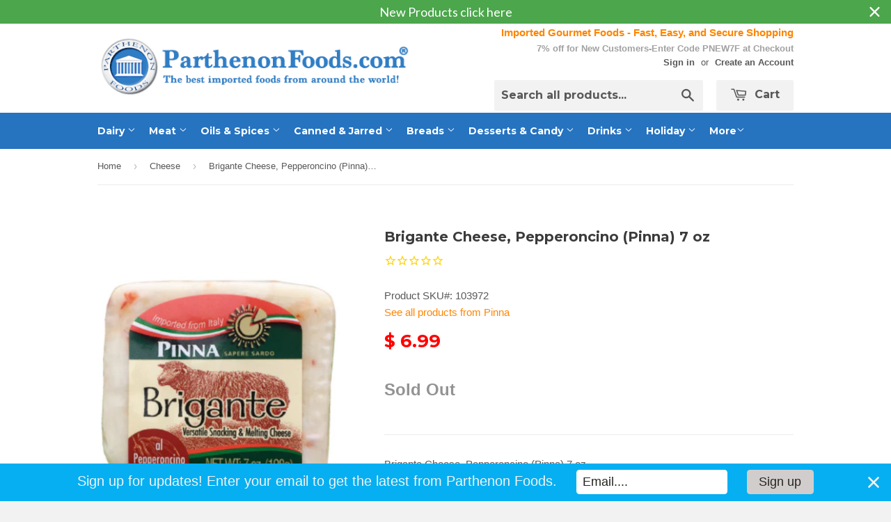

--- FILE ---
content_type: text/html; charset=utf-8
request_url: https://www.parthenonfoods.com/collections/cheese/products/brigante-cheese-pepperoncino-pinna-7-oz
body_size: 25452
content:
<!doctype html>
<!--[if lt IE 7]><html class="no-js lt-ie9 lt-ie8 lt-ie7" lang="en"> <![endif]-->
<!--[if IE 7]><html class="no-js lt-ie9 lt-ie8" lang="en"> <![endif]-->
<!--[if IE 8]><html class="no-js lt-ie9" lang="en"> <![endif]-->
<!--[if IE 9 ]><html class="ie9 no-js"> <![endif]-->
<!--[if (gt IE 9)|!(IE)]><!--> <html class="no-touch no-js"> <!--<![endif]-->
<head>

  <!-- Basic page needs ================================================== -->
  <meta charset="utf-8">
  <meta http-equiv="X-UA-Compatible" content="IE=edge,chrome=1">
  <meta name="google-site-verification" content="4QHC7NgIe1E3dK6aZheSOjKtW5n64eSo0udXiyCp7wQ" />
  
  <link rel="shortcut icon" href="//www.parthenonfoods.com/cdn/shop/t/3/assets/favicon.png?v=183098058343995062861428972288" type="image/png" />
  

  <!-- Title and description ================================================== -->
  <title>
    
  Brigante Cheese, Pepperoncino (Pinna) 7 oz &ndash; Parthenon Foods
  	
  </title>

  
  <meta name="description" content="Brigante Cheese, Pepperoncino (Pinna) 7 oz Pepperoncini add some spice to this smooth and mild Italian sheep milk cheese. Ideal for slicing and melting – serve with charcuterie and a full-bodied red wine. Product of Italy.">
  

  <!-- Product meta ================================================== -->
  
  <meta property="og:type" content="product">
  <meta property="og:title" content="Brigante Cheese, Pepperoncino (Pinna) 7 oz">
  
  <meta property="og:image" content="http://www.parthenonfoods.com/cdn/shop/products/pinnabrigantePepperoncino_grande.png?v=1622254257">
  <meta property="og:image:secure_url" content="https://www.parthenonfoods.com/cdn/shop/products/pinnabrigantePepperoncino_grande.png?v=1622254257">
  
  <meta property="og:price:amount" content="6.99">
  <meta property="og:price:currency" content="USD">


  <meta property="og:description" content="Brigante Cheese, Pepperoncino (Pinna) 7 oz Pepperoncini add some spice to this smooth and mild Italian sheep milk cheese. Ideal for slicing and melting – serve with charcuterie and a full-bodied red wine. Product of Italy.">

  <meta property="og:url" content="https://www.parthenonfoods.com/products/brigante-cheese-pepperoncino-pinna-7-oz">
  <meta property="og:site_name" content="Parthenon Foods">

  
  
  
  <meta name="twitter:site" content="@">


  <meta name="twitter:card" content="product">
  <meta name="twitter:title" content="Brigante Cheese, Pepperoncino (Pinna) 7 oz">
  <meta name="twitter:description" content="Brigante Cheese, Pepperoncino (Pinna) 7 oz
Pepperoncini add some spice to this smooth and mild Italian sheep milk cheese. Ideal for slicing and melting – serve with charcuterie and a full-bodied red wine.



Product of Italy.">
  <meta name="twitter:image" content="https://www.parthenonfoods.com/cdn/shop/products/pinnabrigantePepperoncino_medium.png?v=1622254257">
  <meta name="twitter:image:width" content="240">
  <meta name="twitter:image:height" content="240">
  <meta name="twitter:label1" content="Price">
  <meta name="twitter:data1" content="$ 6.99 USD">
  
  <meta name="twitter:label2" content="Brand">
  <meta name="twitter:data2" content="Pinna">
  



  <!-- Helpers ================================================== -->
  <link rel="canonical" href="https://www.parthenonfoods.com/products/brigante-cheese-pepperoncino-pinna-7-oz">
  <meta name="viewport" content="width=device-width,initial-scale=1">

  
  <!-- Ajaxify Cart Plugin ================================================== -->
  <link href="//www.parthenonfoods.com/cdn/shop/t/3/assets/ajaxify.scss.css?v=163000642858040282581436545799" rel="stylesheet" type="text/css" media="all" />
  

  <!-- CSS ================================================== -->
  <link href="//www.parthenonfoods.com/cdn/shop/t/3/assets/timber.scss.css?v=92087263673591781951765772780" rel="stylesheet" type="text/css" media="all" />
  

  
    
    
    <link href="//fonts.googleapis.com/css?family=Montserrat:700" rel="stylesheet" type="text/css" media="all" />
  


  



  <!-- Header hook for plugins ================================================== -->
  <script>window.performance && window.performance.mark && window.performance.mark('shopify.content_for_header.start');</script><meta name="google-site-verification" content="R6586qgcDv7NjcTFmKO2W0XciN-V0mDt_2Jey0J_z2E">
<meta name="google-site-verification" content="1Ss6FFjT1Itg_vx3awA-fWWb1tYJIGQZlbkavNgqWJI">
<meta id="shopify-digital-wallet" name="shopify-digital-wallet" content="/8167387/digital_wallets/dialog">
<meta name="shopify-checkout-api-token" content="01c0c0f5edb92f8a4edd576f6ee6c6bb">
<link rel="alternate" type="application/json+oembed" href="https://www.parthenonfoods.com/products/brigante-cheese-pepperoncino-pinna-7-oz.oembed">
<script async="async" src="/checkouts/internal/preloads.js?locale=en-US"></script>
<script id="shopify-features" type="application/json">{"accessToken":"01c0c0f5edb92f8a4edd576f6ee6c6bb","betas":["rich-media-storefront-analytics"],"domain":"www.parthenonfoods.com","predictiveSearch":true,"shopId":8167387,"locale":"en"}</script>
<script>var Shopify = Shopify || {};
Shopify.shop = "parthenon-foods.myshopify.com";
Shopify.locale = "en";
Shopify.currency = {"active":"USD","rate":"1.0"};
Shopify.country = "US";
Shopify.theme = {"name":"Supply","id":11386305,"schema_name":null,"schema_version":null,"theme_store_id":679,"role":"main"};
Shopify.theme.handle = "null";
Shopify.theme.style = {"id":null,"handle":null};
Shopify.cdnHost = "www.parthenonfoods.com/cdn";
Shopify.routes = Shopify.routes || {};
Shopify.routes.root = "/";</script>
<script type="module">!function(o){(o.Shopify=o.Shopify||{}).modules=!0}(window);</script>
<script>!function(o){function n(){var o=[];function n(){o.push(Array.prototype.slice.apply(arguments))}return n.q=o,n}var t=o.Shopify=o.Shopify||{};t.loadFeatures=n(),t.autoloadFeatures=n()}(window);</script>
<script id="shop-js-analytics" type="application/json">{"pageType":"product"}</script>
<script defer="defer" async type="module" src="//www.parthenonfoods.com/cdn/shopifycloud/shop-js/modules/v2/client.init-shop-cart-sync_DtuiiIyl.en.esm.js"></script>
<script defer="defer" async type="module" src="//www.parthenonfoods.com/cdn/shopifycloud/shop-js/modules/v2/chunk.common_CUHEfi5Q.esm.js"></script>
<script type="module">
  await import("//www.parthenonfoods.com/cdn/shopifycloud/shop-js/modules/v2/client.init-shop-cart-sync_DtuiiIyl.en.esm.js");
await import("//www.parthenonfoods.com/cdn/shopifycloud/shop-js/modules/v2/chunk.common_CUHEfi5Q.esm.js");

  window.Shopify.SignInWithShop?.initShopCartSync?.({"fedCMEnabled":true,"windoidEnabled":true});

</script>
<script>(function() {
  var isLoaded = false;
  function asyncLoad() {
    if (isLoaded) return;
    isLoaded = true;
    var urls = ["\/\/code.tidio.co\/wjqunuyk0atj4hgq7vg2lkhbhepvqzmj.js?shop=parthenon-foods.myshopify.com","\/\/shopify.privy.com\/widget.js?shop=parthenon-foods.myshopify.com","https:\/\/d3myyafggcycom.cloudfront.net\/rt-assets\/appjs\/1597090564468140485.feee1a12-db3b-11ea-b931-0228708bd058.live.preview.js?shop=parthenon-foods.myshopify.com","https:\/\/cdn1.stamped.io\/files\/widget.min.js?shop=parthenon-foods.myshopify.com","https:\/\/nudgify.ams3.cdn.digitaloceanspaces.com\/shopify.js?uuid=8cc45bd2-3673-4bce-9c88-7b4b645a207d\u0026shop=parthenon-foods.myshopify.com","https:\/\/cdn.hextom.com\/js\/quickannouncementbar.js?shop=parthenon-foods.myshopify.com","https:\/\/cdn.hextom.com\/js\/emailcollectionbar.js?shop=parthenon-foods.myshopify.com","https:\/\/cdn.hextom.com\/js\/lastsecondcoupon.js?shop=parthenon-foods.myshopify.com","https:\/\/customer-first-focus.b-cdn.net\/cffPCLoader_min.js?shop=parthenon-foods.myshopify.com","\/\/backinstock.useamp.com\/widget\/5654_1767153381.js?category=bis\u0026v=6\u0026shop=parthenon-foods.myshopify.com"];
    for (var i = 0; i < urls.length; i++) {
      var s = document.createElement('script');
      s.type = 'text/javascript';
      s.async = true;
      s.src = urls[i];
      var x = document.getElementsByTagName('script')[0];
      x.parentNode.insertBefore(s, x);
    }
  };
  if(window.attachEvent) {
    window.attachEvent('onload', asyncLoad);
  } else {
    window.addEventListener('load', asyncLoad, false);
  }
})();</script>
<script id="__st">var __st={"a":8167387,"offset":-21600,"reqid":"de703709-dd8a-4604-bc46-a49704bf1edc-1767541274","pageurl":"www.parthenonfoods.com\/collections\/cheese\/products\/brigante-cheese-pepperoncino-pinna-7-oz","u":"3ba7f961ae15","p":"product","rtyp":"product","rid":6589230121075};</script>
<script>window.ShopifyPaypalV4VisibilityTracking = true;</script>
<script id="captcha-bootstrap">!function(){'use strict';const t='contact',e='account',n='new_comment',o=[[t,t],['blogs',n],['comments',n],[t,'customer']],c=[[e,'customer_login'],[e,'guest_login'],[e,'recover_customer_password'],[e,'create_customer']],r=t=>t.map((([t,e])=>`form[action*='/${t}']:not([data-nocaptcha='true']) input[name='form_type'][value='${e}']`)).join(','),a=t=>()=>t?[...document.querySelectorAll(t)].map((t=>t.form)):[];function s(){const t=[...o],e=r(t);return a(e)}const i='password',u='form_key',d=['recaptcha-v3-token','g-recaptcha-response','h-captcha-response',i],f=()=>{try{return window.sessionStorage}catch{return}},m='__shopify_v',_=t=>t.elements[u];function p(t,e,n=!1){try{const o=window.sessionStorage,c=JSON.parse(o.getItem(e)),{data:r}=function(t){const{data:e,action:n}=t;return t[m]||n?{data:e,action:n}:{data:t,action:n}}(c);for(const[e,n]of Object.entries(r))t.elements[e]&&(t.elements[e].value=n);n&&o.removeItem(e)}catch(o){console.error('form repopulation failed',{error:o})}}const l='form_type',E='cptcha';function T(t){t.dataset[E]=!0}const w=window,h=w.document,L='Shopify',v='ce_forms',y='captcha';let A=!1;((t,e)=>{const n=(g='f06e6c50-85a8-45c8-87d0-21a2b65856fe',I='https://cdn.shopify.com/shopifycloud/storefront-forms-hcaptcha/ce_storefront_forms_captcha_hcaptcha.v1.5.2.iife.js',D={infoText:'Protected by hCaptcha',privacyText:'Privacy',termsText:'Terms'},(t,e,n)=>{const o=w[L][v],c=o.bindForm;if(c)return c(t,g,e,D).then(n);var r;o.q.push([[t,g,e,D],n]),r=I,A||(h.body.append(Object.assign(h.createElement('script'),{id:'captcha-provider',async:!0,src:r})),A=!0)});var g,I,D;w[L]=w[L]||{},w[L][v]=w[L][v]||{},w[L][v].q=[],w[L][y]=w[L][y]||{},w[L][y].protect=function(t,e){n(t,void 0,e),T(t)},Object.freeze(w[L][y]),function(t,e,n,w,h,L){const[v,y,A,g]=function(t,e,n){const i=e?o:[],u=t?c:[],d=[...i,...u],f=r(d),m=r(i),_=r(d.filter((([t,e])=>n.includes(e))));return[a(f),a(m),a(_),s()]}(w,h,L),I=t=>{const e=t.target;return e instanceof HTMLFormElement?e:e&&e.form},D=t=>v().includes(t);t.addEventListener('submit',(t=>{const e=I(t);if(!e)return;const n=D(e)&&!e.dataset.hcaptchaBound&&!e.dataset.recaptchaBound,o=_(e),c=g().includes(e)&&(!o||!o.value);(n||c)&&t.preventDefault(),c&&!n&&(function(t){try{if(!f())return;!function(t){const e=f();if(!e)return;const n=_(t);if(!n)return;const o=n.value;o&&e.removeItem(o)}(t);const e=Array.from(Array(32),(()=>Math.random().toString(36)[2])).join('');!function(t,e){_(t)||t.append(Object.assign(document.createElement('input'),{type:'hidden',name:u})),t.elements[u].value=e}(t,e),function(t,e){const n=f();if(!n)return;const o=[...t.querySelectorAll(`input[type='${i}']`)].map((({name:t})=>t)),c=[...d,...o],r={};for(const[a,s]of new FormData(t).entries())c.includes(a)||(r[a]=s);n.setItem(e,JSON.stringify({[m]:1,action:t.action,data:r}))}(t,e)}catch(e){console.error('failed to persist form',e)}}(e),e.submit())}));const S=(t,e)=>{t&&!t.dataset[E]&&(n(t,e.some((e=>e===t))),T(t))};for(const o of['focusin','change'])t.addEventListener(o,(t=>{const e=I(t);D(e)&&S(e,y())}));const B=e.get('form_key'),M=e.get(l),P=B&&M;t.addEventListener('DOMContentLoaded',(()=>{const t=y();if(P)for(const e of t)e.elements[l].value===M&&p(e,B);[...new Set([...A(),...v().filter((t=>'true'===t.dataset.shopifyCaptcha))])].forEach((e=>S(e,t)))}))}(h,new URLSearchParams(w.location.search),n,t,e,['guest_login'])})(!0,!0)}();</script>
<script integrity="sha256-4kQ18oKyAcykRKYeNunJcIwy7WH5gtpwJnB7kiuLZ1E=" data-source-attribution="shopify.loadfeatures" defer="defer" src="//www.parthenonfoods.com/cdn/shopifycloud/storefront/assets/storefront/load_feature-a0a9edcb.js" crossorigin="anonymous"></script>
<script data-source-attribution="shopify.dynamic_checkout.dynamic.init">var Shopify=Shopify||{};Shopify.PaymentButton=Shopify.PaymentButton||{isStorefrontPortableWallets:!0,init:function(){window.Shopify.PaymentButton.init=function(){};var t=document.createElement("script");t.src="https://www.parthenonfoods.com/cdn/shopifycloud/portable-wallets/latest/portable-wallets.en.js",t.type="module",document.head.appendChild(t)}};
</script>
<script data-source-attribution="shopify.dynamic_checkout.buyer_consent">
  function portableWalletsHideBuyerConsent(e){var t=document.getElementById("shopify-buyer-consent"),n=document.getElementById("shopify-subscription-policy-button");t&&n&&(t.classList.add("hidden"),t.setAttribute("aria-hidden","true"),n.removeEventListener("click",e))}function portableWalletsShowBuyerConsent(e){var t=document.getElementById("shopify-buyer-consent"),n=document.getElementById("shopify-subscription-policy-button");t&&n&&(t.classList.remove("hidden"),t.removeAttribute("aria-hidden"),n.addEventListener("click",e))}window.Shopify?.PaymentButton&&(window.Shopify.PaymentButton.hideBuyerConsent=portableWalletsHideBuyerConsent,window.Shopify.PaymentButton.showBuyerConsent=portableWalletsShowBuyerConsent);
</script>
<script data-source-attribution="shopify.dynamic_checkout.cart.bootstrap">document.addEventListener("DOMContentLoaded",(function(){function t(){return document.querySelector("shopify-accelerated-checkout-cart, shopify-accelerated-checkout")}if(t())Shopify.PaymentButton.init();else{new MutationObserver((function(e,n){t()&&(Shopify.PaymentButton.init(),n.disconnect())})).observe(document.body,{childList:!0,subtree:!0})}}));
</script>
<script id='scb4127' type='text/javascript' async='' src='https://www.parthenonfoods.com/cdn/shopifycloud/privacy-banner/storefront-banner.js'></script><link id="shopify-accelerated-checkout-styles" rel="stylesheet" media="screen" href="https://www.parthenonfoods.com/cdn/shopifycloud/portable-wallets/latest/accelerated-checkout-backwards-compat.css" crossorigin="anonymous">
<style id="shopify-accelerated-checkout-cart">
        #shopify-buyer-consent {
  margin-top: 1em;
  display: inline-block;
  width: 100%;
}

#shopify-buyer-consent.hidden {
  display: none;
}

#shopify-subscription-policy-button {
  background: none;
  border: none;
  padding: 0;
  text-decoration: underline;
  font-size: inherit;
  cursor: pointer;
}

#shopify-subscription-policy-button::before {
  box-shadow: none;
}

      </style>

<script>window.performance && window.performance.mark && window.performance.mark('shopify.content_for_header.end');</script>

  

<!--[if lt IE 9]>
<script src="//html5shiv.googlecode.com/svn/trunk/html5.js" type="text/javascript"></script>
<script src="//www.parthenonfoods.com/cdn/shop/t/3/assets/respond.min.js?v=52248677837542619231428918306" type="text/javascript"></script>
<link href="//www.parthenonfoods.com/cdn/shop/t/3/assets/respond-proxy.html" id="respond-proxy" rel="respond-proxy" />
<link href="//www.parthenonfoods.com/search?q=05b910a0b3254078bcc29f7e117c427c" id="respond-redirect" rel="respond-redirect" />
<script src="//www.parthenonfoods.com/search?q=05b910a0b3254078bcc29f7e117c427c" type="text/javascript"></script>
<![endif]-->


  
  

  <script src="//ajax.googleapis.com/ajax/libs/jquery/1.11.0/jquery.min.js" type="text/javascript"></script>
  <script src="//www.parthenonfoods.com/cdn/shop/t/3/assets/modernizr.min.js?v=26620055551102246001428918306" type="text/javascript"></script>

<!-- "snippets/sca-quick-view-init.liquid" was not rendered, the associated app was uninstalled --> 
<meta name="google-site-verification" content="R6586qgcDv7NjcTFmKO2W0XciN-V0mDt_2Jey0J_z2E" />

<!-- rand-products -->
<!-- /rand-products -->

<!-- Google tag (gtag.js) -->
<script async src="https://www.googletagmanager.com/gtag/js?id=AW-1070586009"></script>
<script>
  window.dataLayer = window.dataLayer || [];
  function gtag(){dataLayer.push(arguments);}
  gtag('js', new Date());

  gtag('config', 'AW-1070586009');
</script>
  

<script>(() => {const installerKey = 'docapp-shipping-auto-install'; const urlParams = new URLSearchParams(window.location.search); if (urlParams.get(installerKey)) {window.sessionStorage.setItem(installerKey, JSON.stringify({integrationId: urlParams.get('docapp-integration-id'), divClass: urlParams.get('docapp-install-class'), check: urlParams.get('docapp-check')}));}})();</script>

<script>(() => {const previewKey = 'docapp-shipping-test'; const urlParams = new URLSearchParams(window.location.search); if (urlParams.get(previewKey)) {window.sessionStorage.setItem(previewKey, JSON.stringify({active: true, integrationId: urlParams.get('docapp-shipping-inst-test')}));}})();</script>
<!-- BEGIN app block: shopify://apps/sc-easy-redirects/blocks/app/be3f8dbd-5d43-46b4-ba43-2d65046054c2 -->
    <!-- common for all pages -->
    
    
        
            <script src="https://cdn.shopify.com/extensions/264f3360-3201-4ab7-9087-2c63466c86a3/sc-easy-redirects-5/assets/esc-redirect-app.js" async></script>
        
    




<!-- END app block --><!-- BEGIN app block: shopify://apps/warnify-pro-warnings/blocks/main/b82106ea-6172-4ab0-814f-17df1cb2b18a --><!-- BEGIN app snippet: product -->
<script>    var Elspw = {        params: {            money_format: "$ {{amount}}",            cart: {                "total_price" : 0,                "attributes": {},                "items" : [                ]            }        }    };    Elspw.params.product = {        "id": 6589230121075,        "title": "Brigante Cheese, Pepperoncino (Pinna) 7 oz",        "handle": "brigante-cheese-pepperoncino-pinna-7-oz",        "tags": ["Brand_Pinna","Country_Italy"],        "variants":[{"id":39339714510963,"qty":0,"title":"Default Title","policy":"deny"}],        "collection_ids":[67752193,410852170,66996801,30949893,65726977]    };</script><!-- END app snippet --><!-- BEGIN app snippet: settings -->
  <script>    (function(){      Elspw.loadScript=function(a,b){var c=document.createElement("script");c.type="text/javascript",c.readyState?c.onreadystatechange=function(){"loaded"!=c.readyState&&"complete"!=c.readyState||(c.onreadystatechange=null,b())}:c.onload=function(){b()},c.src=a,document.getElementsByTagName("head")[0].appendChild(c)};      Elspw.config= {"enabled":true,"button":"form[action=\"/cart/add\"] [type=submit]","css":"","tag":"Els PW","alerts":[{"id":4158,"shop_id":3739,"enabled":1,"name":"Perishable","settings":{"checkout_allowed":"1","line_item_property":"Perishable item"},"design_settings":"","checkout_settings":"","message":"<p><strong>{{product.title}}</strong> should be shipped with at least a UPS/FedEx 2 Day service.&nbsp; We recommend UPS/FedEx Overnight.&nbsp; Please make the correct shipping selection at checkout.&nbsp; Continue?</p>","based_on":"products","one_time":0,"geo_enabled":0,"geo":[],"created_at":"2018-09-29T21:28:53.000000Z","updated_at":"2023-11-27T22:41:41.000000Z","tag":"Els PW 4158"}],"grid_enabled":1,"cdn":"https://s3.amazonaws.com/els-apps/product-warnings/","theme_app_extensions_enabled":1} ;    })(Elspw)  </script>  <script defer src="https://cdn.shopify.com/extensions/019a9bbd-fa61-76ab-a1b8-1e402579e20d/cli-19/assets/app.js"></script>

<script>
  Elspw.params.elsGeoScriptPath = "https://cdn.shopify.com/extensions/019a9bbd-fa61-76ab-a1b8-1e402579e20d/cli-19/assets/els.geo.js";
  Elspw.params.remodalScriptPath = "https://cdn.shopify.com/extensions/019a9bbd-fa61-76ab-a1b8-1e402579e20d/cli-19/assets/remodal.js";
  Elspw.params.cssPath = "https://cdn.shopify.com/extensions/019a9bbd-fa61-76ab-a1b8-1e402579e20d/cli-19/assets/app.css";
</script><!-- END app snippet --><!-- BEGIN app snippet: elspw-jsons -->



  <script type="application/json" id="elspw-product">
    
          {        "id": 6589230121075,        "title": "Brigante Cheese, Pepperoncino (Pinna) 7 oz",        "handle": "brigante-cheese-pepperoncino-pinna-7-oz",        "tags": ["Brand_Pinna","Country_Italy"],        "variants":[{"id":39339714510963,"qty":0,"title":"Default Title","policy":"deny"}],        "collection_ids":[67752193,410852170,66996801,30949893,65726977]      }    
  </script>



<!-- END app snippet -->


<!-- END app block --><!-- BEGIN app block: shopify://apps/cbb-shipping-rates/blocks/app-embed-block/de9da91b-8d51-4359-81df-b8b0288464c7 --><script>
    window.codeblackbelt = window.codeblackbelt || {};
    window.codeblackbelt.shop = window.codeblackbelt.shop || 'parthenon-foods.myshopify.com';
    </script><script src="//cdn.codeblackbelt.com/widgets/shipping-rates-calculator-plus/main.min.js?version=2026010409-0600" async></script>
<!-- END app block --><script src="https://cdn.shopify.com/extensions/019b70aa-a6c4-7965-88a6-5e42c752ebdb/quick-announcement-bar-prod-94/assets/quickannouncementbar.js" type="text/javascript" defer="defer"></script>
<link href="https://monorail-edge.shopifysvc.com" rel="dns-prefetch">
<script>(function(){if ("sendBeacon" in navigator && "performance" in window) {try {var session_token_from_headers = performance.getEntriesByType('navigation')[0].serverTiming.find(x => x.name == '_s').description;} catch {var session_token_from_headers = undefined;}var session_cookie_matches = document.cookie.match(/_shopify_s=([^;]*)/);var session_token_from_cookie = session_cookie_matches && session_cookie_matches.length === 2 ? session_cookie_matches[1] : "";var session_token = session_token_from_headers || session_token_from_cookie || "";function handle_abandonment_event(e) {var entries = performance.getEntries().filter(function(entry) {return /monorail-edge.shopifysvc.com/.test(entry.name);});if (!window.abandonment_tracked && entries.length === 0) {window.abandonment_tracked = true;var currentMs = Date.now();var navigation_start = performance.timing.navigationStart;var payload = {shop_id: 8167387,url: window.location.href,navigation_start,duration: currentMs - navigation_start,session_token,page_type: "product"};window.navigator.sendBeacon("https://monorail-edge.shopifysvc.com/v1/produce", JSON.stringify({schema_id: "online_store_buyer_site_abandonment/1.1",payload: payload,metadata: {event_created_at_ms: currentMs,event_sent_at_ms: currentMs}}));}}window.addEventListener('pagehide', handle_abandonment_event);}}());</script>
<script id="web-pixels-manager-setup">(function e(e,d,r,n,o){if(void 0===o&&(o={}),!Boolean(null===(a=null===(i=window.Shopify)||void 0===i?void 0:i.analytics)||void 0===a?void 0:a.replayQueue)){var i,a;window.Shopify=window.Shopify||{};var t=window.Shopify;t.analytics=t.analytics||{};var s=t.analytics;s.replayQueue=[],s.publish=function(e,d,r){return s.replayQueue.push([e,d,r]),!0};try{self.performance.mark("wpm:start")}catch(e){}var l=function(){var e={modern:/Edge?\/(1{2}[4-9]|1[2-9]\d|[2-9]\d{2}|\d{4,})\.\d+(\.\d+|)|Firefox\/(1{2}[4-9]|1[2-9]\d|[2-9]\d{2}|\d{4,})\.\d+(\.\d+|)|Chrom(ium|e)\/(9{2}|\d{3,})\.\d+(\.\d+|)|(Maci|X1{2}).+ Version\/(15\.\d+|(1[6-9]|[2-9]\d|\d{3,})\.\d+)([,.]\d+|)( \(\w+\)|)( Mobile\/\w+|) Safari\/|Chrome.+OPR\/(9{2}|\d{3,})\.\d+\.\d+|(CPU[ +]OS|iPhone[ +]OS|CPU[ +]iPhone|CPU IPhone OS|CPU iPad OS)[ +]+(15[._]\d+|(1[6-9]|[2-9]\d|\d{3,})[._]\d+)([._]\d+|)|Android:?[ /-](13[3-9]|1[4-9]\d|[2-9]\d{2}|\d{4,})(\.\d+|)(\.\d+|)|Android.+Firefox\/(13[5-9]|1[4-9]\d|[2-9]\d{2}|\d{4,})\.\d+(\.\d+|)|Android.+Chrom(ium|e)\/(13[3-9]|1[4-9]\d|[2-9]\d{2}|\d{4,})\.\d+(\.\d+|)|SamsungBrowser\/([2-9]\d|\d{3,})\.\d+/,legacy:/Edge?\/(1[6-9]|[2-9]\d|\d{3,})\.\d+(\.\d+|)|Firefox\/(5[4-9]|[6-9]\d|\d{3,})\.\d+(\.\d+|)|Chrom(ium|e)\/(5[1-9]|[6-9]\d|\d{3,})\.\d+(\.\d+|)([\d.]+$|.*Safari\/(?![\d.]+ Edge\/[\d.]+$))|(Maci|X1{2}).+ Version\/(10\.\d+|(1[1-9]|[2-9]\d|\d{3,})\.\d+)([,.]\d+|)( \(\w+\)|)( Mobile\/\w+|) Safari\/|Chrome.+OPR\/(3[89]|[4-9]\d|\d{3,})\.\d+\.\d+|(CPU[ +]OS|iPhone[ +]OS|CPU[ +]iPhone|CPU IPhone OS|CPU iPad OS)[ +]+(10[._]\d+|(1[1-9]|[2-9]\d|\d{3,})[._]\d+)([._]\d+|)|Android:?[ /-](13[3-9]|1[4-9]\d|[2-9]\d{2}|\d{4,})(\.\d+|)(\.\d+|)|Mobile Safari.+OPR\/([89]\d|\d{3,})\.\d+\.\d+|Android.+Firefox\/(13[5-9]|1[4-9]\d|[2-9]\d{2}|\d{4,})\.\d+(\.\d+|)|Android.+Chrom(ium|e)\/(13[3-9]|1[4-9]\d|[2-9]\d{2}|\d{4,})\.\d+(\.\d+|)|Android.+(UC? ?Browser|UCWEB|U3)[ /]?(15\.([5-9]|\d{2,})|(1[6-9]|[2-9]\d|\d{3,})\.\d+)\.\d+|SamsungBrowser\/(5\.\d+|([6-9]|\d{2,})\.\d+)|Android.+MQ{2}Browser\/(14(\.(9|\d{2,})|)|(1[5-9]|[2-9]\d|\d{3,})(\.\d+|))(\.\d+|)|K[Aa][Ii]OS\/(3\.\d+|([4-9]|\d{2,})\.\d+)(\.\d+|)/},d=e.modern,r=e.legacy,n=navigator.userAgent;return n.match(d)?"modern":n.match(r)?"legacy":"unknown"}(),u="modern"===l?"modern":"legacy",c=(null!=n?n:{modern:"",legacy:""})[u],f=function(e){return[e.baseUrl,"/wpm","/b",e.hashVersion,"modern"===e.buildTarget?"m":"l",".js"].join("")}({baseUrl:d,hashVersion:r,buildTarget:u}),m=function(e){var d=e.version,r=e.bundleTarget,n=e.surface,o=e.pageUrl,i=e.monorailEndpoint;return{emit:function(e){var a=e.status,t=e.errorMsg,s=(new Date).getTime(),l=JSON.stringify({metadata:{event_sent_at_ms:s},events:[{schema_id:"web_pixels_manager_load/3.1",payload:{version:d,bundle_target:r,page_url:o,status:a,surface:n,error_msg:t},metadata:{event_created_at_ms:s}}]});if(!i)return console&&console.warn&&console.warn("[Web Pixels Manager] No Monorail endpoint provided, skipping logging."),!1;try{return self.navigator.sendBeacon.bind(self.navigator)(i,l)}catch(e){}var u=new XMLHttpRequest;try{return u.open("POST",i,!0),u.setRequestHeader("Content-Type","text/plain"),u.send(l),!0}catch(e){return console&&console.warn&&console.warn("[Web Pixels Manager] Got an unhandled error while logging to Monorail."),!1}}}}({version:r,bundleTarget:l,surface:e.surface,pageUrl:self.location.href,monorailEndpoint:e.monorailEndpoint});try{o.browserTarget=l,function(e){var d=e.src,r=e.async,n=void 0===r||r,o=e.onload,i=e.onerror,a=e.sri,t=e.scriptDataAttributes,s=void 0===t?{}:t,l=document.createElement("script"),u=document.querySelector("head"),c=document.querySelector("body");if(l.async=n,l.src=d,a&&(l.integrity=a,l.crossOrigin="anonymous"),s)for(var f in s)if(Object.prototype.hasOwnProperty.call(s,f))try{l.dataset[f]=s[f]}catch(e){}if(o&&l.addEventListener("load",o),i&&l.addEventListener("error",i),u)u.appendChild(l);else{if(!c)throw new Error("Did not find a head or body element to append the script");c.appendChild(l)}}({src:f,async:!0,onload:function(){if(!function(){var e,d;return Boolean(null===(d=null===(e=window.Shopify)||void 0===e?void 0:e.analytics)||void 0===d?void 0:d.initialized)}()){var d=window.webPixelsManager.init(e)||void 0;if(d){var r=window.Shopify.analytics;r.replayQueue.forEach((function(e){var r=e[0],n=e[1],o=e[2];d.publishCustomEvent(r,n,o)})),r.replayQueue=[],r.publish=d.publishCustomEvent,r.visitor=d.visitor,r.initialized=!0}}},onerror:function(){return m.emit({status:"failed",errorMsg:"".concat(f," has failed to load")})},sri:function(e){var d=/^sha384-[A-Za-z0-9+/=]+$/;return"string"==typeof e&&d.test(e)}(c)?c:"",scriptDataAttributes:o}),m.emit({status:"loading"})}catch(e){m.emit({status:"failed",errorMsg:(null==e?void 0:e.message)||"Unknown error"})}}})({shopId: 8167387,storefrontBaseUrl: "https://www.parthenonfoods.com",extensionsBaseUrl: "https://extensions.shopifycdn.com/cdn/shopifycloud/web-pixels-manager",monorailEndpoint: "https://monorail-edge.shopifysvc.com/unstable/produce_batch",surface: "storefront-renderer",enabledBetaFlags: ["2dca8a86","a0d5f9d2"],webPixelsConfigList: [{"id":"430506099","configuration":"{\"config\":\"{\\\"google_tag_ids\\\":[\\\"G-914S1QEDTN\\\",\\\"AW-1070586009\\\",\\\"GT-K4LNVRJ\\\"],\\\"target_country\\\":\\\"US\\\",\\\"gtag_events\\\":[{\\\"type\\\":\\\"begin_checkout\\\",\\\"action_label\\\":[\\\"G-914S1QEDTN\\\",\\\"AW-1070586009\\\/g3u3CKqRgIwBEJmxv_4D\\\"]},{\\\"type\\\":\\\"search\\\",\\\"action_label\\\":[\\\"G-914S1QEDTN\\\",\\\"AW-1070586009\\\/TyQGCK2RgIwBEJmxv_4D\\\"]},{\\\"type\\\":\\\"view_item\\\",\\\"action_label\\\":[\\\"G-914S1QEDTN\\\",\\\"AW-1070586009\\\/bN1bCKSRgIwBEJmxv_4D\\\",\\\"MC-4K7RCEKDYX\\\"]},{\\\"type\\\":\\\"purchase\\\",\\\"action_label\\\":[\\\"G-914S1QEDTN\\\",\\\"AW-1070586009\\\/9eJjCKGRgIwBEJmxv_4D\\\",\\\"MC-4K7RCEKDYX\\\"]},{\\\"type\\\":\\\"page_view\\\",\\\"action_label\\\":[\\\"G-914S1QEDTN\\\",\\\"AW-1070586009\\\/_KseCJ6RgIwBEJmxv_4D\\\",\\\"MC-4K7RCEKDYX\\\"]},{\\\"type\\\":\\\"add_payment_info\\\",\\\"action_label\\\":[\\\"G-914S1QEDTN\\\",\\\"AW-1070586009\\\/M0lICLCRgIwBEJmxv_4D\\\"]},{\\\"type\\\":\\\"add_to_cart\\\",\\\"action_label\\\":[\\\"G-914S1QEDTN\\\",\\\"AW-1070586009\\\/A4HrCKeRgIwBEJmxv_4D\\\"]}],\\\"enable_monitoring_mode\\\":false}\"}","eventPayloadVersion":"v1","runtimeContext":"OPEN","scriptVersion":"b2a88bafab3e21179ed38636efcd8a93","type":"APP","apiClientId":1780363,"privacyPurposes":[],"dataSharingAdjustments":{"protectedCustomerApprovalScopes":["read_customer_address","read_customer_email","read_customer_name","read_customer_personal_data","read_customer_phone"]}},{"id":"101122163","configuration":"{\"pixel_id\":\"394138208456927\",\"pixel_type\":\"facebook_pixel\",\"metaapp_system_user_token\":\"-\"}","eventPayloadVersion":"v1","runtimeContext":"OPEN","scriptVersion":"ca16bc87fe92b6042fbaa3acc2fbdaa6","type":"APP","apiClientId":2329312,"privacyPurposes":["ANALYTICS","MARKETING","SALE_OF_DATA"],"dataSharingAdjustments":{"protectedCustomerApprovalScopes":["read_customer_address","read_customer_email","read_customer_name","read_customer_personal_data","read_customer_phone"]}},{"id":"45842547","eventPayloadVersion":"1","runtimeContext":"LAX","scriptVersion":"1","type":"CUSTOM","privacyPurposes":["ANALYTICS","MARKETING","SALE_OF_DATA"],"name":"PlobalNative1.0"},{"id":"84508787","eventPayloadVersion":"v1","runtimeContext":"LAX","scriptVersion":"1","type":"CUSTOM","privacyPurposes":["ANALYTICS"],"name":"Google Analytics tag (migrated)"},{"id":"shopify-app-pixel","configuration":"{}","eventPayloadVersion":"v1","runtimeContext":"STRICT","scriptVersion":"0450","apiClientId":"shopify-pixel","type":"APP","privacyPurposes":["ANALYTICS","MARKETING"]},{"id":"shopify-custom-pixel","eventPayloadVersion":"v1","runtimeContext":"LAX","scriptVersion":"0450","apiClientId":"shopify-pixel","type":"CUSTOM","privacyPurposes":["ANALYTICS","MARKETING"]}],isMerchantRequest: false,initData: {"shop":{"name":"Parthenon Foods","paymentSettings":{"currencyCode":"USD"},"myshopifyDomain":"parthenon-foods.myshopify.com","countryCode":"US","storefrontUrl":"https:\/\/www.parthenonfoods.com"},"customer":null,"cart":null,"checkout":null,"productVariants":[{"price":{"amount":6.99,"currencyCode":"USD"},"product":{"title":"Brigante Cheese, Pepperoncino (Pinna) 7 oz","vendor":"Pinna","id":"6589230121075","untranslatedTitle":"Brigante Cheese, Pepperoncino (Pinna) 7 oz","url":"\/products\/brigante-cheese-pepperoncino-pinna-7-oz","type":"Cheese"},"id":"39339714510963","image":{"src":"\/\/www.parthenonfoods.com\/cdn\/shop\/products\/pinnabrigantePepperoncino.png?v=1622254257"},"sku":"103972","title":"Default Title","untranslatedTitle":"Default Title"}],"purchasingCompany":null},},"https://www.parthenonfoods.com/cdn","da62cc92w68dfea28pcf9825a4m392e00d0",{"modern":"","legacy":""},{"shopId":"8167387","storefrontBaseUrl":"https:\/\/www.parthenonfoods.com","extensionBaseUrl":"https:\/\/extensions.shopifycdn.com\/cdn\/shopifycloud\/web-pixels-manager","surface":"storefront-renderer","enabledBetaFlags":"[\"2dca8a86\", \"a0d5f9d2\"]","isMerchantRequest":"false","hashVersion":"da62cc92w68dfea28pcf9825a4m392e00d0","publish":"custom","events":"[[\"page_viewed\",{}],[\"product_viewed\",{\"productVariant\":{\"price\":{\"amount\":6.99,\"currencyCode\":\"USD\"},\"product\":{\"title\":\"Brigante Cheese, Pepperoncino (Pinna) 7 oz\",\"vendor\":\"Pinna\",\"id\":\"6589230121075\",\"untranslatedTitle\":\"Brigante Cheese, Pepperoncino (Pinna) 7 oz\",\"url\":\"\/products\/brigante-cheese-pepperoncino-pinna-7-oz\",\"type\":\"Cheese\"},\"id\":\"39339714510963\",\"image\":{\"src\":\"\/\/www.parthenonfoods.com\/cdn\/shop\/products\/pinnabrigantePepperoncino.png?v=1622254257\"},\"sku\":\"103972\",\"title\":\"Default Title\",\"untranslatedTitle\":\"Default Title\"}}]]"});</script><script>
  window.ShopifyAnalytics = window.ShopifyAnalytics || {};
  window.ShopifyAnalytics.meta = window.ShopifyAnalytics.meta || {};
  window.ShopifyAnalytics.meta.currency = 'USD';
  var meta = {"product":{"id":6589230121075,"gid":"gid:\/\/shopify\/Product\/6589230121075","vendor":"Pinna","type":"Cheese","handle":"brigante-cheese-pepperoncino-pinna-7-oz","variants":[{"id":39339714510963,"price":699,"name":"Brigante Cheese, Pepperoncino (Pinna) 7 oz","public_title":null,"sku":"103972"}],"remote":false},"page":{"pageType":"product","resourceType":"product","resourceId":6589230121075,"requestId":"de703709-dd8a-4604-bc46-a49704bf1edc-1767541274"}};
  for (var attr in meta) {
    window.ShopifyAnalytics.meta[attr] = meta[attr];
  }
</script>
<script class="analytics">
  (function () {
    var customDocumentWrite = function(content) {
      var jquery = null;

      if (window.jQuery) {
        jquery = window.jQuery;
      } else if (window.Checkout && window.Checkout.$) {
        jquery = window.Checkout.$;
      }

      if (jquery) {
        jquery('body').append(content);
      }
    };

    var hasLoggedConversion = function(token) {
      if (token) {
        return document.cookie.indexOf('loggedConversion=' + token) !== -1;
      }
      return false;
    }

    var setCookieIfConversion = function(token) {
      if (token) {
        var twoMonthsFromNow = new Date(Date.now());
        twoMonthsFromNow.setMonth(twoMonthsFromNow.getMonth() + 2);

        document.cookie = 'loggedConversion=' + token + '; expires=' + twoMonthsFromNow;
      }
    }

    var trekkie = window.ShopifyAnalytics.lib = window.trekkie = window.trekkie || [];
    if (trekkie.integrations) {
      return;
    }
    trekkie.methods = [
      'identify',
      'page',
      'ready',
      'track',
      'trackForm',
      'trackLink'
    ];
    trekkie.factory = function(method) {
      return function() {
        var args = Array.prototype.slice.call(arguments);
        args.unshift(method);
        trekkie.push(args);
        return trekkie;
      };
    };
    for (var i = 0; i < trekkie.methods.length; i++) {
      var key = trekkie.methods[i];
      trekkie[key] = trekkie.factory(key);
    }
    trekkie.load = function(config) {
      trekkie.config = config || {};
      trekkie.config.initialDocumentCookie = document.cookie;
      var first = document.getElementsByTagName('script')[0];
      var script = document.createElement('script');
      script.type = 'text/javascript';
      script.onerror = function(e) {
        var scriptFallback = document.createElement('script');
        scriptFallback.type = 'text/javascript';
        scriptFallback.onerror = function(error) {
                var Monorail = {
      produce: function produce(monorailDomain, schemaId, payload) {
        var currentMs = new Date().getTime();
        var event = {
          schema_id: schemaId,
          payload: payload,
          metadata: {
            event_created_at_ms: currentMs,
            event_sent_at_ms: currentMs
          }
        };
        return Monorail.sendRequest("https://" + monorailDomain + "/v1/produce", JSON.stringify(event));
      },
      sendRequest: function sendRequest(endpointUrl, payload) {
        // Try the sendBeacon API
        if (window && window.navigator && typeof window.navigator.sendBeacon === 'function' && typeof window.Blob === 'function' && !Monorail.isIos12()) {
          var blobData = new window.Blob([payload], {
            type: 'text/plain'
          });

          if (window.navigator.sendBeacon(endpointUrl, blobData)) {
            return true;
          } // sendBeacon was not successful

        } // XHR beacon

        var xhr = new XMLHttpRequest();

        try {
          xhr.open('POST', endpointUrl);
          xhr.setRequestHeader('Content-Type', 'text/plain');
          xhr.send(payload);
        } catch (e) {
          console.log(e);
        }

        return false;
      },
      isIos12: function isIos12() {
        return window.navigator.userAgent.lastIndexOf('iPhone; CPU iPhone OS 12_') !== -1 || window.navigator.userAgent.lastIndexOf('iPad; CPU OS 12_') !== -1;
      }
    };
    Monorail.produce('monorail-edge.shopifysvc.com',
      'trekkie_storefront_load_errors/1.1',
      {shop_id: 8167387,
      theme_id: 11386305,
      app_name: "storefront",
      context_url: window.location.href,
      source_url: "//www.parthenonfoods.com/cdn/s/trekkie.storefront.8f32c7f0b513e73f3235c26245676203e1209161.min.js"});

        };
        scriptFallback.async = true;
        scriptFallback.src = '//www.parthenonfoods.com/cdn/s/trekkie.storefront.8f32c7f0b513e73f3235c26245676203e1209161.min.js';
        first.parentNode.insertBefore(scriptFallback, first);
      };
      script.async = true;
      script.src = '//www.parthenonfoods.com/cdn/s/trekkie.storefront.8f32c7f0b513e73f3235c26245676203e1209161.min.js';
      first.parentNode.insertBefore(script, first);
    };
    trekkie.load(
      {"Trekkie":{"appName":"storefront","development":false,"defaultAttributes":{"shopId":8167387,"isMerchantRequest":null,"themeId":11386305,"themeCityHash":"3538585730512167715","contentLanguage":"en","currency":"USD"},"isServerSideCookieWritingEnabled":true,"monorailRegion":"shop_domain","enabledBetaFlags":["65f19447"]},"Session Attribution":{},"S2S":{"facebookCapiEnabled":false,"source":"trekkie-storefront-renderer","apiClientId":580111}}
    );

    var loaded = false;
    trekkie.ready(function() {
      if (loaded) return;
      loaded = true;

      window.ShopifyAnalytics.lib = window.trekkie;

      var originalDocumentWrite = document.write;
      document.write = customDocumentWrite;
      try { window.ShopifyAnalytics.merchantGoogleAnalytics.call(this); } catch(error) {};
      document.write = originalDocumentWrite;

      window.ShopifyAnalytics.lib.page(null,{"pageType":"product","resourceType":"product","resourceId":6589230121075,"requestId":"de703709-dd8a-4604-bc46-a49704bf1edc-1767541274","shopifyEmitted":true});

      var match = window.location.pathname.match(/checkouts\/(.+)\/(thank_you|post_purchase)/)
      var token = match? match[1]: undefined;
      if (!hasLoggedConversion(token)) {
        setCookieIfConversion(token);
        window.ShopifyAnalytics.lib.track("Viewed Product",{"currency":"USD","variantId":39339714510963,"productId":6589230121075,"productGid":"gid:\/\/shopify\/Product\/6589230121075","name":"Brigante Cheese, Pepperoncino (Pinna) 7 oz","price":"6.99","sku":"103972","brand":"Pinna","variant":null,"category":"Cheese","nonInteraction":true,"remote":false},undefined,undefined,{"shopifyEmitted":true});
      window.ShopifyAnalytics.lib.track("monorail:\/\/trekkie_storefront_viewed_product\/1.1",{"currency":"USD","variantId":39339714510963,"productId":6589230121075,"productGid":"gid:\/\/shopify\/Product\/6589230121075","name":"Brigante Cheese, Pepperoncino (Pinna) 7 oz","price":"6.99","sku":"103972","brand":"Pinna","variant":null,"category":"Cheese","nonInteraction":true,"remote":false,"referer":"https:\/\/www.parthenonfoods.com\/collections\/cheese\/products\/brigante-cheese-pepperoncino-pinna-7-oz"});
      }
    });


        var eventsListenerScript = document.createElement('script');
        eventsListenerScript.async = true;
        eventsListenerScript.src = "//www.parthenonfoods.com/cdn/shopifycloud/storefront/assets/shop_events_listener-3da45d37.js";
        document.getElementsByTagName('head')[0].appendChild(eventsListenerScript);

})();</script>
  <script>
  if (!window.ga || (window.ga && typeof window.ga !== 'function')) {
    window.ga = function ga() {
      (window.ga.q = window.ga.q || []).push(arguments);
      if (window.Shopify && window.Shopify.analytics && typeof window.Shopify.analytics.publish === 'function') {
        window.Shopify.analytics.publish("ga_stub_called", {}, {sendTo: "google_osp_migration"});
      }
      console.error("Shopify's Google Analytics stub called with:", Array.from(arguments), "\nSee https://help.shopify.com/manual/promoting-marketing/pixels/pixel-migration#google for more information.");
    };
    if (window.Shopify && window.Shopify.analytics && typeof window.Shopify.analytics.publish === 'function') {
      window.Shopify.analytics.publish("ga_stub_initialized", {}, {sendTo: "google_osp_migration"});
    }
  }
</script>
<script
  defer
  src="https://www.parthenonfoods.com/cdn/shopifycloud/perf-kit/shopify-perf-kit-2.1.2.min.js"
  data-application="storefront-renderer"
  data-shop-id="8167387"
  data-render-region="gcp-us-central1"
  data-page-type="product"
  data-theme-instance-id="11386305"
  data-theme-name=""
  data-theme-version=""
  data-monorail-region="shop_domain"
  data-resource-timing-sampling-rate="10"
  data-shs="true"
  data-shs-beacon="true"
  data-shs-export-with-fetch="true"
  data-shs-logs-sample-rate="1"
  data-shs-beacon-endpoint="https://www.parthenonfoods.com/api/collect"
></script>
</head>

<body id="brigante-cheese-pepperoncino-pinna-7-oz" class="template-product" >
 <div id="qab_placeholder"></div>
  <header class="site-header" role="banner">
    <div class="wrapper">

      <div class="grid--full">
        <div class="grid-item large--one-half">
          
            <div class="h1 header-logo" itemscope itemtype="http://schema.org/Organization">
          
            
              <a href="/" itemprop="url">
                <img src="//www.parthenonfoods.com/cdn/shop/t/3/assets/logo.png?v=49599098138387300861436560440" alt="Parthenon Foods" itemprop="logo">
              </a>
            
          
            </div>
          
        </div>

        <div class="grid-item large--one-half text-center large--text-right">
          
            <div class="site-header--text-links">
              
                <p><span style="color: #ff8500; font-size: 11pt;"><strong>Imported Gourmet Foods - Fast, Easy, and Secure Shopping</strong></span> <br><span style="color: #a1a1a1; font-size: 10pt;"><strong> 7% off for New Customers-Enter Code PNEW7F at Checkout</strong></span>
              

              
                <span class="site-header--meta-links medium-down--hide">
                  
                    <a href="/account/login" id="customer_login_link">Sign in</a>
                    
                    <span class="site-header--spacer">or</span>
                    <a href="/account/register" id="customer_register_link">Create an Account</a>
                    
                  
                </span>
              
            </div>

            <br class="medium-down--hide">
          

          <form action="/search" method="get" class="search-bar topSearch" role="search">
  <input type="hidden" name="type" value="product">

  <input class="txtSearch"type="search" name="q" value="" placeholder="Search all products..." aria-label="Search all products...">
  <button type="submit" class="search-bar--submit icon-fallback-text">
    <span class="icon icon-search" aria-hidden="true"></span>
    <span class="fallback-text">Search</span>
  </button>
</form>


          <a href="/cart" class="header-cart-btn cart-toggle">
            <span class="icon icon-cart"></span>
            Cart <span class="cart-count cart-badge--desktop hidden-count">0</span>
          </a>
        </div>
      </div>

    </div>
  </header>

  <nav class="nav-bar" role="navigation">
    <div class="wrapper">
      <form action="/search" method="get" class="search-bar" role="search" id="topSearch">
  <input type="hidden" name="type" value="product">

  <input type="search" id='txtSearch' name="q" value="" placeholder="Search all products..." aria-label="Search all products...">
  <button type="submit" class="search-bar--submit icon-fallback-text">
    <span class="icon icon-search" aria-hidden="true"></span>
    <span class="fallback-text">Search</span>
  </button>
</form>

      <ul class="site-nav" id="accessibleNav">
  
  <li class="large--hide">
    <a href="/">Home</a>
  </li>
  
  
    
    
      <li class="site-nav--has-dropdown" aria-haspopup="true">
        <span style="color: #fff; padding-left: 15px;">Dairy
          <span class="icon-fallback-text">
            <span class="icon icon-arrow-down" aria-hidden="true"></span>
          </span>
        </span>
        <ul class="site-nav--dropdown">
          
            <li class="site-nav--active"><a href="/collections/cheese">Cheese</a></li>
          
            <li ><a href="/collections/yogart">Yogurt</a></li>
          
            <li ><a href="/collections/butter-margarine-cream">Butter, Margarine &amp; Cream</a></li>
          
        </ul>
      </li>
    
  
    
    
      <li class="site-nav--has-dropdown" aria-haspopup="true">
        <span style="color: #fff; padding-left: 15px;">Meat
          <span class="icon-fallback-text">
            <span class="icon icon-arrow-down" aria-hidden="true"></span>
          </span>
        </span>
        <ul class="site-nav--dropdown">
          
            <li ><a href="/collections/meats-fish-chicken">Meat, Fish &amp; Chicken</a></li>
          
            <li ><a href="/collections/ready-to-cook">Ready To Cook</a></li>
          
            <li ><a href="/collections/pates-luncheon-meat">Pates &amp; Luncheon Meat</a></li>
          
        </ul>
      </li>
    
  
    
    
      <li class="site-nav--has-dropdown" aria-haspopup="true">
        <span style="color: #fff; padding-left: 15px;">Oils & Spices
          <span class="icon-fallback-text">
            <span class="icon icon-arrow-down" aria-hidden="true"></span>
          </span>
        </span>
        <ul class="site-nav--dropdown">
          
            <li ><a href="/collections/oil-vinegar">Oil</a></li>
          
            <li ><a href="/collections/salad-dressings">Salad Dressings</a></li>
          
            <li ><a href="/collections/spices-seasonings">Spices &amp; Seasonings</a></li>
          
            <li ><a href="/collections/vinegar">Vinegar</a></li>
          
        </ul>
      </li>
    
  
    
    
      <li class="site-nav--has-dropdown" aria-haspopup="true">
        <span style="color: #fff; padding-left: 15px;">Canned & Jarred
          <span class="icon-fallback-text">
            <span class="icon icon-arrow-down" aria-hidden="true"></span>
          </span>
        </span>
        <ul class="site-nav--dropdown">
          
            <li ><a href="/collections/canned-seafood">Canned Seafood</a></li>
          
            <li ><a href="/collections/canned-ready-to-eat">Canned Ready To Eat</a></li>
          
            <li ><a href="/collections/pickled-items">Pickled Items</a></li>
          
            <li ><a href="/collections/grape-leaves">Grape Leaves</a></li>
          
            <li ><a href="/collections/olives">Olives</a></li>
          
            <li ><a href="/collections/spreads-condiments">Spreads &amp; Condiments</a></li>
          
            <li ><a href="/collections/honey">Honey</a></li>
          
            <li ><a href="/collections/jams-syrups">Jams &amp; Syrups</a></li>
          
        </ul>
      </li>
    
  
    
    
      <li class="site-nav--has-dropdown" aria-haspopup="true">
        <span style="color: #fff; padding-left: 15px;">Breads
          <span class="icon-fallback-text">
            <span class="icon icon-arrow-down" aria-hidden="true"></span>
          </span>
        </span>
        <ul class="site-nav--dropdown">
          
            <li ><a href="/collections/breads">Breads</a></li>
          
            <li ><a href="/collections/pasta">Pasta</a></li>
          
            <li ><a href="/collections/dry-goods">Dry Goods</a></li>
          
            <li ><a href="/collections/other-mixes">Other Mixes</a></li>
          
        </ul>
      </li>
    
  
    
    
      <li class="site-nav--has-dropdown" aria-haspopup="true">
        <span style="color: #fff; padding-left: 15px;">Desserts & Candy
          <span class="icon-fallback-text">
            <span class="icon icon-arrow-down" aria-hidden="true"></span>
          </span>
        </span>
        <ul class="site-nav--dropdown">
          
            <li ><a href="/collections/dessert-mixes">Dessert Mixes</a></li>
          
            <li ><a href="/collections/puddings">Puddings</a></li>
          
            <li ><a href="/collections/cakes">Cakes</a></li>
          
            <li ><a href="/collections/halva">Halva</a></li>
          
            <li ><a href="/collections/traditional-desserts">Traditional Desserts</a></li>
          
            <li ><a href="/collections/candy-gum-delights">Candy, Gum &amp; Delights</a></li>
          
            <li ><a href="/collections/chocolates">Chocolates</a></li>
          
            <li ><a href="/collections/cookies-snacks">Cookies &amp; Snacks</a></li>
          
        </ul>
      </li>
    
  
    
    
      <li class="site-nav--has-dropdown" aria-haspopup="true">
        <span style="color: #fff; padding-left: 15px;">Drinks
          <span class="icon-fallback-text">
            <span class="icon icon-arrow-down" aria-hidden="true"></span>
          </span>
        </span>
        <ul class="site-nav--dropdown">
          
            <li ><a href="/collections/coffee-tea-cocoa">Coffee</a></li>
          
            <li ><a href="/collections/tea">Tea</a></li>
          
            <li ><a href="/collections/cocoa">Cocoa</a></li>
          
            <li ><a href="/collections/juices">Juices</a></li>
          
            <li ><a href="/collections/soda-water">Soda &amp; Waters</a></li>
          
            <li ><a href="/collections/sugar-cubes">Sugar Cubes</a></li>
          
        </ul>
      </li>
    
  
    
    
      <li class="site-nav--has-dropdown" aria-haspopup="true">
        <span style="color: #fff; padding-left: 15px;">Holiday
          <span class="icon-fallback-text">
            <span class="icon icon-arrow-down" aria-hidden="true"></span>
          </span>
        </span>
        <ul class="site-nav--dropdown">
          
            <li ><a href="/collections/christmas">Christmas</a></li>
          
            <li ><a href="/collections/easter">Easter</a></li>
          
            <li ><a href="/collections/gift-baskets">Gift Baskets</a></li>
          
            <li ><a href="/collections/gift-cards">Gift Card</a></li>
          
        </ul>
      </li>
    
  
    
    
      <li >
        <a href="/collections/wholesale">Wholesale</a>
      </li>
    
  
    
    
      <li >
        <a href="/collections/baking-supplies">Baking Supplies</a>
      </li>
    
  
    
    
      <li >
        <a href="/collections/soups-boulions">Soups & Boulions</a>
      </li>
    
  
    
    
      <li >
        <a href="/collections/kitchenware">Kitchenware</a>
      </li>
    
  
    
    
      <li >
        <a href="/collections/personal-care">Personal Care</a>
      </li>
    
  
    
    
      <li >
        <a href="/collections/religious">Religious</a>
      </li>
    
  
    
    
      <li >
        <a href="/collections/souvenirs">Souvenirs</a>
      </li>
    
  
    
    
      <li >
        <a href="/collections/gift-baskets">Gift Baskets</a>
      </li>
    
  
    
    
      <li >
        <a href="/products/gift-card">Gift Card</a>
      </li>
    
  
    
    
      <li >
        <a href="/collections/halal-foods">Halal Foods</a>
      </li>
    
  
    
    
      <li >
        <a href="/collections/kosher-food">Kosher Foods</a>
      </li>
    
  
    
    
      <li >
        <a href="/collections/new-products-1">New Products</a>
      </li>
    
  
    
    
      <li >
        <a href="/collections/sales-items">Sale Items</a>
      </li>
    
  
    
    
      <li >
        <a href="/collections/all-products">All Products</a>
      </li>
    
  

  
    
      <li class="customer-navlink large--hide"><a href="/account/login" id="customer_login_link">Sign in</a></li>
      
      <li class="customer-navlink large--hide"><a href="/account/register" id="customer_register_link">Create an Account</a></li>
      
    
  
</ul>

    </div>
  </nav>

  <div id="mobileNavBar">
    <div class="display-table-cell">
      <a class="menu-toggle mobileNavBar-link">Menu | Search</a>
    </div>
    <div class="display-table-cell">
      <a href="/cart" class="cart-toggle mobileNavBar-link">
        <span class="icon icon-cart"></span>
        Cart <span class="cart-count hidden-count">0</span>
      </a>
    </div>
  </div>

  <main class="wrapper main-content" role="main" id="main-content">

    





<nav class="breadcrumb" role="navigation" aria-label="breadcrumbs">
  <a href="/" title="Back to the frontpage">Home</a>

  

    
      <span class="divider" aria-hidden="true">&rsaquo;</span>
      
        
        <a href="/collections/cheese" title="">Cheese</a>
      
    
    <span class="divider" aria-hidden="true">&rsaquo;</span>
    <span class="breadcrumb--truncate">Brigante Cheese, Pepperoncino (Pinna) 7 oz</span>

  
</nav>



<!--<div class="grid" itemscope itemtype="http://schema.org/Product">-->
  <div class="grid">

  <meta itemprop="url" content="https://www.parthenonfoods.com/products/brigante-cheese-pepperoncino-pinna-7-oz">
  <meta itemprop="image" content="//www.parthenonfoods.com/cdn/shop/products/pinnabrigantePepperoncino_grande.png?v=1622254257">

  <div class="grid-item large--two-fifths">
    <div class="grid">
      <div class="grid-item large--eleven-twelfths text-center">
        <div class="product-photo-container" id="productPhoto">
          
          <img id="productPhotoImg" src="//www.parthenonfoods.com/cdn/shop/products/pinnabrigantePepperoncino_large.png?v=1622254257" alt="Brigante Cheese, Pepperoncino (Pinna) 7 oz - Parthenon Foods" >
        </div>
        

      </div>
    </div>

  </div>

  <div class="grid-item large--three-fifths">

    <h2 itemprop="name">Brigante Cheese, Pepperoncino (Pinna) 7 oz</h2>
    <!-- Stamped - Begin Star Rating Badge -->
<span 
class="stamped-product-reviews-badge stamped-main-badge" 
data-id="6589230121075" 
data-product-sku="brigante-cheese-pepperoncino-pinna-7-oz" 
data-product-title="Brigante Cheese, Pepperoncino (Pinna) 7 oz" 
data-product-type="Cheese" 
style="display: block;">
</span>
<!-- Stamped - End Star Rating Badge --><br>

    <div itemprop="offers" itemscope itemtype="http://schema.org/Offer">

      

      <meta itemprop="priceCurrency" content="USD">
      <meta itemprop="price" content="$ 6.99">

      
      <p class="product-meta" itemprop="brand">Product SKU#: 103972<br /><a href="/collections/all/brand_pinna">See all products from Pinna</a></p>
      

      <ul class="inline-list product-meta">
        <li>
          <span id="productPrice" class="h1">
            







<small>$ 6.99</small>
          </span>
        </li>
        
        
          <li class="product-meta--review">
            <span class="shopify-product-reviews-badge" data-id="6589230121075"></span>
          </li>
        
      </ul>

      <hr id="variantBreak" class="hr--clear hr--small">

      <link itemprop="availability" href="http://schema.org/OutOfStock">

      <form action="/cart/add" method="post" enctype="multipart/form-data" id="addToCartForm">
        <select name="id" id="productSelect" class="product-variants">
          
            
              <option disabled="disabled">
                Default Title - Sold Out
              </option>
         
            
          
        </select>

        
    
   
        <span id="addToCartText" style="color:#939393	;font-weight:bold;font-size:x-large"><strong>Sold Out</strong></span>
        <p><small></small></p>
        
      </form>
      <div id="qtyErrorMsg-39339714510963"></div>
      <hr>
   </div>
    
    <div class="product-description rte" itemprop="description">
      <p>Brigante Cheese, Pepperoncino (Pinna) 7 oz</p>
<p><span>Pepperoncini add some spice to this smooth and mild Italian sheep milk cheese. Ideal for slicing and melting – serve with charcuterie and a full-bodied red wine.</span></p>
<div class="box-collateral box-description">
<div class="std"></div>
</div>
<p>Product of Italy.</p>
    </div>
    
    <link href="//www.parthenonfoods.com/cdn/shop/t/3/assets/whatshare_common.css?v=100876740493340046811534835891" rel="stylesheet" type="text/css" media="all" />








<script src="//www.parthenonfoods.com/cdn/shop/t/3/assets/whatshare_common.js?v=114949472265797591311534835861" type="text/javascript"></script>

<script type="text/javascript">

    document.addEventListener("DOMContentLoaded", function () {

        ajaxWhatShare.post = function (url, data, callback, sync) {
            ajaxWhatShare.send(url, callback, 'POST', JSON.stringify(data), sync)
        };

        document.getElementsByClassName("whatshare-mobile")[0].onclick = sendStats;
        document.getElementsByClassName("whatshare-desktop")[0].onclick = sendStats;

        shortenUrl("https://www.parthenonfoods.com/products/brigante-cheese-pepperoncino-pinna-7-oz");

        function shortenUrl(longUrl) {

            ajaxWhatShare.post("https://whatshare.kabukiapps.com/url/shorten", { LongUrl: longUrl }, function (response) {

                var shortenedUrlFromResponse = JSON.parse(response).shortenedUrl;
                if (shortenedUrlFromResponse && shortenedUrlFromResponse != longUrl) {

                    setShortenedUrl(shortenedUrlFromResponse);
                }
            }, true);
        };

        function setShortenedUrl(shortUrl) {

            var longUrl = "https://www.parthenonfoods.com/products/brigante-cheese-pepperoncino-pinna-7-oz";

            var shareLinkMobile = document.getElementsByClassName("whatshare-mobile")[0];
            var shareLinkDesktop = document.getElementsByClassName("whatshare-desktop")[0];

            shareLinkMobile.href = shareLinkMobile.href.replace(longUrl, shortUrl);            
            shareLinkDesktop.href = shareLinkDesktop.href.replace(longUrl, shortUrl);
        };

        function sendStats() {

            var storeDomain = "parthenon-foods.myshopify.com";
            var url = window.location.href;
            var storeEntityToSend = null;
            var user = null;

            
            storeEntityToSend = {
                name: "Brigante Cheese, Pepperoncino (Pinna) 7 oz",
                shopifyId: "6589230121075"
            };
            

            

            
            ajaxWhatShare.post("https://whatshare.kabukiapps.com/shares/product", { StoreDomain: storeDomain, Product: storeEntityToSend, User: user }, function () { }, true);
            
        };
    });
</script>


<a class="whatshare-mobile" href="whatsapp://send?text=Check%20this%20out%20Brigante%20Cheese,%20Pepperoncino%20(Pinna)%207%20oz,%206.99%20USD:%0D%0Ahttps://www.parthenonfoods.com/products/brigante-cheese-pepperoncino-pinna-7-oz">
    <img src="//www.parthenonfoods.com/cdn/shop/t/3/assets/whatsapp_ico.png?v=58419526468841529171534835865" />
    <span>Share it</span>
</a>

<a class="whatshare-desktop" href="https://web.whatsapp.com/send?text=Check%20this%20out%20Brigante%20Cheese,%20Pepperoncino%20(Pinna)%207%20oz,%206.99%20USD:%0D%0Ahttps://www.parthenonfoods.com/products/brigante-cheese-pepperoncino-pinna-7-oz" target="_blank">
    <img src="//www.parthenonfoods.com/cdn/shop/t/3/assets/whatsapp_ico.png?v=58419526468841529171534835865" />
    <span>Share it</span>
</a>

    
   <!--<div id="shopify-product-reviews" data-id="6589230121075"><style scoped>.spr-container {
    padding: 24px;
    border-color: #ececec;}
  .spr-review, .spr-form {
    border-color: #ececec;
  }
</style>

<div class="spr-container">
  <div class="spr-header">
    <h2 class="spr-header-title">Customer Reviews</h2><div class="spr-summary">

        <span class="spr-starrating spr-summary-starrating">
          <i class="spr-icon spr-icon-star"></i><i class="spr-icon spr-icon-star"></i><i class="spr-icon spr-icon-star"></i><i class="spr-icon spr-icon-star"></i><i class="spr-icon spr-icon-star"></i>
        </span>
        <span class="spr-summary-caption"><span class='spr-summary-actions-togglereviews'>Based on 3 reviews</span>
        </span><span class="spr-summary-actions">
        <a href='#' class='spr-summary-actions-newreview' onclick='SPR.toggleForm(2020231053427);return false'>Write a review</a>
      </span>
    </div>
  </div>

  <div class="spr-content">
    <div class='spr-form' id='form_2020231053427' style='display: none'></div>
    <div class='spr-reviews' id='reviews_2020231053427' ></div>
  </div>

</div>
<script type="application/ld+json">
      {
        "@context": "http://schema.org/",
        "@type": "AggregateRating",
        "reviewCount": "3",
        "ratingValue": "5.0",
        "itemReviewed": {
          "@type" : "Product",
          "name" : "Pecorino Romano Cheese Wedge, BelGioioso, 8 oz",
          "offers": {
            "@type": "AggregateOffer",
            "lowPrice": "6.99",
            "highPrice": "6.99",
            "priceCurrency": "USD"
          }
        }
      }
</script></div>
    
      



<div class="social-sharing is-large" data-permalink="https://www.parthenonfoods.com/products/brigante-cheese-pepperoncino-pinna-7-oz">

  
    <a target="_blank" href="//www.facebook.com/sharer.php?u=https://www.parthenonfoods.com/products/brigante-cheese-pepperoncino-pinna-7-oz" class="share-facebook">
      <span class="icon icon-facebook"></span>
      <span class="share-title">Share</span>
      
        <span class="share-count">0</span>
      
    </a>
  

  
    <a target="_blank" href="//twitter.com/share?url=https://www.parthenonfoods.com/products/brigante-cheese-pepperoncino-pinna-7-oz&amp;text=Brigante%20Cheese,%20Pepperoncino%20(Pinna)%207%20oz" class="share-twitter">
      <span class="icon icon-twitter"></span>
      <span class="share-title">Tweet</span>
      
        <span class="share-count">0</span>
      
    </a>
  

  

    
      <a target="_blank" href="//pinterest.com/pin/create/button/?url=https://www.parthenonfoods.com/products/brigante-cheese-pepperoncino-pinna-7-oz&amp;media=http://www.parthenonfoods.com/cdn/shop/products/pinnabrigantePepperoncino_1024x1024.png?v=1622254257&amp;description=Brigante%20Cheese,%20Pepperoncino%20(Pinna)%207%20oz" class="share-pinterest">
        <span class="icon icon-pinterest"></span>
        <span class="share-title">Pin it</span>
        
          <span class="share-count">0</span>
        
      </a>
    

    
      <a target="_blank" href="http://www.thefancy.com/fancyit?ItemURL=https://www.parthenonfoods.com/products/brigante-cheese-pepperoncino-pinna-7-oz&amp;Title=Brigante%20Cheese,%20Pepperoncino%20(Pinna)%207%20oz&amp;Category=Other&amp;ImageURL=//www.parthenonfoods.com/cdn/shop/products/pinnabrigantePepperoncino_1024x1024.png?v=1622254257" class="share-fancy">
        <span class="icon icon-fancy"></span>
        <span class="share-title">Fancy</span>
      </a>
    

  

  

</div>

     -->

  </div>
</div>

  <!--Stamped - Begin Main Widget -->
<div 
id="stamped-main-widget"   
data-product-id="6589230121075"   
data-name="Brigante Cheese, Pepperoncino (Pinna) 7 oz"   
data-url="https://www.parthenonfoods.com/products/brigante-cheese-pepperoncino-pinna-7-oz"   
data-image-url="//www.parthenonfoods.com/cdn/shop/products/pinnabrigantePepperoncino_large.png%3Fv=1622254257" 
data-description="&lt;p&gt;Brigante Cheese, Pepperoncino (Pinna) 7 oz&lt;/p&gt;
&lt;p&gt;&lt;span&gt;Pepperoncini add some spice to this smooth and mild Italian sheep milk cheese. Ideal for slicing and melting – serve with charcuterie and a full-bodied red wine.&lt;/span&gt;&lt;/p&gt;
&lt;div class=&quot;box-collateral box-description&quot;&gt;
&lt;div class=&quot;std&quot;&gt;&lt;/div&gt;
&lt;/div&gt;
&lt;p&gt;Product of Italy.&lt;/p&gt;"   
data-product-sku="brigante-cheese-pepperoncino-pinna-7-oz"
data-product-type="Cheese">     
</div>
<!-- Stamped - End Main Widget -->
	


  
  





  <hr>
  <span class="h1">We Also Recommend</span>
  <div class="grid-uniform">
    
    
    
      
        
          












<div class="grid-item large--one-fifth medium--one-third small--one-half">

    <div class="product-grid-image">
      <div class="product-grid-image--centered">
        
        <a href="/collections/cheese/products/ala-kajmak-soft-dairy-spread-250g-8-9-oz" class="product-grid-item">
        <img src="//www.parthenonfoods.com/cdn/shop/products/AlaKaymak250g_compact.jpg?v=1632178094" alt="Ala Kajmak - Soft Dairy Spread, 250g (8.9 oz) - Parthenon Foods">
        </a>
      </div>
    </div>

  	<p style="height: 94px; font-weight: bold; overflow: hidden; margin-bottom: 0px"><a href="/collections/cheese/products/ala-kajmak-soft-dairy-spread-250g-8-9-oz" class="product-grid-item">Ala Kajmak - Soft Dairy Spread, 250g (8.9 oz)</a></p>
	<div><span style="font-size 10px; color:#000;">SKU: 102478</span></div>
    <div class="product-item--price">
      <span class="h1 medium--left">
        







<small>$ 4.99</small>
      </span>
<!-- Stamped - Begin Star Rating Badge -->
<span 
class="stamped-product-reviews-badge" 
data-id="2002507905"
data-product-sku="ala-kajmak-soft-dairy-spread-250g-8-9-oz" 
data-product-type="Cheese" 
data-product-title="Ala Kajmak - Soft Dairy Spread, 250g (8.9 oz)" 
style="display:block;">
</span>
<!-- Stamped - End Star Rating Badge -->
	

      
    </div>
  
    <div>
      	
      	<span style="font-weight: bold; color:#093;">12 in stock</span>
      	<form action="/cart/add" method="post" enctype="multipart/form-data" id="addToCartForm">
      	<input type="hidden" name="id" value="6348398209" />  
        <input type="number" id="quantity" name="quantity" value="1" min="1" class="quantity-selector">
        <button type="submit" id="addToCart" class="btn" style="margin-top: 10px; margin-bottom: 15px;">
          Add To Cart
        </button>
      </form>
      <div id="qtyErrorMsg-6348398209"></div>
      	
    </div>
  	<p style="height: 10px;">&nbsp;</p>
    
      <span class="shopify-product-reviews-badge" data-id="2002507905"></span>
    

</div>

        
      
    
      
        
          












<div class="grid-item large--one-fifth medium--one-third small--one-half sold-out">

    <div class="product-grid-image">
      <div class="product-grid-image--centered">
        
          <div class="badge badge--sold-out"><span class="badge-label">Sold Out</span></div>
        
        <a href="/collections/cheese/products/armenian-string-cheese-gharibian-farms-approx-10-oz" class="product-grid-item">
        <img src="//www.parthenonfoods.com/cdn/shop/files/GharibianStringCheese_compact.jpg?v=1723838552" alt="Armenian String Cheese (Gharibian Farms) Approx. 10 oz - Parthenon Foods">
        </a>
      </div>
    </div>

  	<p style="height: 94px; font-weight: bold; overflow: hidden; margin-bottom: 0px"><a href="/collections/cheese/products/armenian-string-cheese-gharibian-farms-approx-10-oz" class="product-grid-item">Armenian String Cheese (Gharibian Farms) Approx. 10 oz</a></p>
	<div><span style="font-size 10px; color:#000;">SKU: 104822</span></div>
    <div class="product-item--price">
      <span class="h1 medium--left">
        







<small>$ 9.49</small>
      </span>
<!-- Stamped - Begin Star Rating Badge -->
<span 
class="stamped-product-reviews-badge" 
data-id="7739158429811"
data-product-sku="armenian-string-cheese-gharibian-farms-approx-10-oz" 
data-product-type="Cheese" 
data-product-title="Armenian String Cheese (Gharibian Farms) Approx. 10 oz" 
style="display:block;">
</span>
<!-- Stamped - End Star Rating Badge -->
	

      
    </div>
  
    <div>
      	
      <span style="font-weight: bold; color:red;">Out of Stock</span>
      	
    </div>
  	<p style="height: 10px;">&nbsp;</p>
    
      <span class="shopify-product-reviews-badge" data-id="7739158429811"></span>
    

</div>

        
      
    
      
        
          












<div class="grid-item large--one-fifth medium--one-third small--one-half">

    <div class="product-grid-image">
      <div class="product-grid-image--centered">
        
        <a href="/collections/cheese/products/armenian-string-cheese-sunni-8-oz-227g" class="product-grid-item">
        <img src="//www.parthenonfoods.com/cdn/shop/products/SunniArmCheese2006_compact.jpeg?v=1572102149" alt="Armenian String Cheese (Sunni) 8 oz (227g) - Parthenon Foods">
        </a>
      </div>
    </div>

  	<p style="height: 94px; font-weight: bold; overflow: hidden; margin-bottom: 0px"><a href="/collections/cheese/products/armenian-string-cheese-sunni-8-oz-227g" class="product-grid-item">Armenian String Cheese (Sunni) 8 oz (227g)</a></p>
	<div><span style="font-size 10px; color:#000;">SKU: 10047</span></div>
    <div class="product-item--price">
      <span class="h1 medium--left">
        







<small>$ 8.99</small>
      </span>
<!-- Stamped - Begin Star Rating Badge -->
<span 
class="stamped-product-reviews-badge" 
data-id="460462933"
data-product-sku="armenian-string-cheese-sunni-8-oz-227g" 
data-product-type="Cheese" 
data-product-title="Armenian String Cheese (Sunni) 8 oz (227g)" 
style="display:block;">
</span>
<!-- Stamped - End Star Rating Badge -->
	

      
    </div>
  
    <div>
      	
      	<span style="font-weight: bold; color:#093;">97 in stock</span>
      	<form action="/cart/add" method="post" enctype="multipart/form-data" id="addToCartForm">
      	<input type="hidden" name="id" value="1205982469" />  
        <input type="number" id="quantity" name="quantity" value="1" min="1" class="quantity-selector">
        <button type="submit" id="addToCart" class="btn" style="margin-top: 10px; margin-bottom: 15px;">
          Add To Cart
        </button>
      </form>
      <div id="qtyErrorMsg-1205982469"></div>
      	
    </div>
  	<p style="height: 10px;">&nbsp;</p>
    
      <span class="shopify-product-reviews-badge" data-id="460462933"></span>
    

</div>

        
      
    
      
        
          












<div class="grid-item large--one-fifth medium--one-third small--one-half">

    <div class="product-grid-image">
      <div class="product-grid-image--centered">
        
        <a href="/collections/cheese/products/asiago-cheese-approx-8oz-wedge" class="product-grid-item">
        <img src="//www.parthenonfoods.com/cdn/shop/products/BelgioiosoAsiago8oz_compact.jpg?v=1523403271" alt="Asiago Cheese, approx. 8oz wedge - Parthenon Foods">
        </a>
      </div>
    </div>

  	<p style="height: 94px; font-weight: bold; overflow: hidden; margin-bottom: 0px"><a href="/collections/cheese/products/asiago-cheese-approx-8oz-wedge" class="product-grid-item">Asiago Cheese, approx. 8oz wedge</a></p>
	<div><span style="font-size 10px; color:#000;">SKU: 99460</span></div>
    <div class="product-item--price">
      <span class="h1 medium--left">
        







<small>$ 5.99</small>
      </span>
<!-- Stamped - Begin Star Rating Badge -->
<span 
class="stamped-product-reviews-badge" 
data-id="460462401"
data-product-sku="asiago-cheese-approx-8oz-wedge" 
data-product-type="Cheese" 
data-product-title="Asiago Cheese, approx. 8oz wedge" 
style="display:block;">
</span>
<!-- Stamped - End Star Rating Badge -->
	

      
    </div>
  
    <div>
      	
      	<span style="font-weight: bold; color:#093;">293 in stock</span>
      	<form action="/cart/add" method="post" enctype="multipart/form-data" id="addToCartForm">
      	<input type="hidden" name="id" value="1205981117" />  
        <input type="number" id="quantity" name="quantity" value="1" min="1" class="quantity-selector">
        <button type="submit" id="addToCart" class="btn" style="margin-top: 10px; margin-bottom: 15px;">
          Add To Cart
        </button>
      </form>
      <div id="qtyErrorMsg-1205981117"></div>
      	
    </div>
  	<p style="height: 10px;">&nbsp;</p>
    
      <span class="shopify-product-reviews-badge" data-id="460462401"></span>
    

</div>

        
      
    
      
        
          












<div class="grid-item large--one-fifth medium--one-third small--one-half">

    <div class="product-grid-image">
      <div class="product-grid-image--centered">
        
        <a href="/collections/cheese/products/boars-head-colby-jack-cheese-8-oz" class="product-grid-item">
        <img src="//www.parthenonfoods.com/cdn/shop/files/boarsheadColbyJack8oz_compact.png?v=1689103901" alt="Boar&#39;s Head Colby Jack Cheese, 8 oz - Parthenon Foods">
        </a>
      </div>
    </div>

  	<p style="height: 94px; font-weight: bold; overflow: hidden; margin-bottom: 0px"><a href="/collections/cheese/products/boars-head-colby-jack-cheese-8-oz" class="product-grid-item">Boar's Head Colby Jack Cheese, 8 oz</a></p>
	<div><span style="font-size 10px; color:#000;">SKU: 104478</span></div>
    <div class="product-item--price">
      <span class="h1 medium--left">
        







<small>$ 5.99</small>
      </span>
<!-- Stamped - Begin Star Rating Badge -->
<span 
class="stamped-product-reviews-badge" 
data-id="7171262840947"
data-product-sku="boars-head-colby-jack-cheese-8-oz" 
data-product-type="Cheese" 
data-product-title="Boar's Head Colby Jack Cheese, 8 oz" 
style="display:block;">
</span>
<!-- Stamped - End Star Rating Badge -->
	

      
    </div>
  
    <div>
      	
      	<span style="font-weight: bold; color:#093;">24 in stock</span>
      	<form action="/cart/add" method="post" enctype="multipart/form-data" id="addToCartForm">
      	<input type="hidden" name="id" value="40879142535283" />  
        <input type="number" id="quantity" name="quantity" value="1" min="1" class="quantity-selector">
        <button type="submit" id="addToCart" class="btn" style="margin-top: 10px; margin-bottom: 15px;">
          Add To Cart
        </button>
      </form>
      <div id="qtyErrorMsg-40879142535283"></div>
      	
    </div>
  	<p style="height: 10px;">&nbsp;</p>
    
      <span class="shopify-product-reviews-badge" data-id="7171262840947"></span>
    

</div>

        
      
    
      
        
      
    
  </div>
















<script>

  // Pre-loading product images, to avoid a lag when a thumbnail is clicked, or
  // when a variant is selected that has a variant image.
  Shopify.Image.preload(["\/\/www.parthenonfoods.com\/cdn\/shop\/products\/pinnabrigantePepperoncino.png?v=1622254257"], 'large');

  var selectCallback = function(variant, selector) {

    var $addToCart = $('#addToCart'),
        $productPrice = $('#productPrice'),
        $comparePrice = $('#comparePrice'),
        $variantQuantity = $('#variantQuantity'),
        $quantityElements = $('.quantity-selector, label + .js-qty'),
        $addToCartText = $('#addToCartText'),
        $featuredImage = $('#productPhotoImg');

    if (variant) {
      // Update variant image, if one is set
      // Call timber.switchImage function in shop.js
      if (variant.featured_image) {
        var newImg = variant.featured_image,
            el = $featuredImage[0];
        $(function() {
          Shopify.Image.switchImage(newImg, el, timber.switchImage);
        });
      }

      // Select a valid variant if available
      if (variant.available) {
        // We have a valid product variant, so enable the submit button
        $addToCart.removeClass('disabled').prop('disabled', false);
        $addToCartText.html("Add to Cart");

        // Show how many items are left, if below 100
        
        if (variant.inventory_management) {
          if (variant.inventory_quantity < 100 && variant.inventory_quantity > 0) {
            $variantQuantity.html("1 in stock".replace('1', variant.inventory_quantity)).addClass('is-visible');
          } else {
            $variantQuantity.removeClass('is-visible');
          }
        }
        


        $quantityElements.show();
      } else {
//         // Variant is sold out, disable the submit button
//         $addToCart.addClass('disabled').prop('disabled', true);
//         $addToCartText.html("Sold Out");
//         $variantQuantity.removeClass('is-visible');
//         $quantityElements.hide();
      }

      // Regardless of stock, update the product price
      var customPriceFormat = timber.formatMoney( Shopify.formatMoney(variant.price, "$ {{amount}}") );
      $productPrice.html(customPriceFormat);

      // Also update and show the product's compare price if necessary
      if ( variant.compare_at_price > variant.price ) {
        var priceSaving = timber.formatSaleTag( Shopify.formatMoney(variant.compare_at_price - variant.price, "$ {{amount}}") );
        
        $comparePrice.html("Save [$]".replace('[$]', priceSaving)).show();
      } else {
        $comparePrice.hide();
      }

    } else {
      // The variant doesn't exist, disable submit button.
      // This may be an error or notice that a specific variant is not available.
      $addToCart.addClass('disabled').prop('disabled', true);
      $addToCartText.html("Unavailable");
      $variantQuantity.removeClass('is-visible');
      $quantityElements.hide();
    }
  };

  jQuery(function($) {
    new Shopify.OptionSelectors('productSelect', {
      product: {"id":6589230121075,"title":"Brigante Cheese, Pepperoncino (Pinna) 7 oz","handle":"brigante-cheese-pepperoncino-pinna-7-oz","description":"\u003cp\u003eBrigante Cheese, Pepperoncino (Pinna) 7 oz\u003c\/p\u003e\n\u003cp\u003e\u003cspan\u003ePepperoncini add some spice to this smooth and mild Italian sheep milk cheese. Ideal for slicing and melting – serve with charcuterie and a full-bodied red wine.\u003c\/span\u003e\u003c\/p\u003e\n\u003cdiv class=\"box-collateral box-description\"\u003e\n\u003cdiv class=\"std\"\u003e\u003c\/div\u003e\n\u003c\/div\u003e\n\u003cp\u003eProduct of Italy.\u003c\/p\u003e","published_at":"2021-05-13T13:52:30-05:00","created_at":"2021-05-13T13:46:24-05:00","vendor":"Pinna","type":"Cheese","tags":["Brand_Pinna","Country_Italy"],"price":699,"price_min":699,"price_max":699,"available":false,"price_varies":false,"compare_at_price":null,"compare_at_price_min":0,"compare_at_price_max":0,"compare_at_price_varies":false,"variants":[{"id":39339714510963,"title":"Default Title","option1":"Default Title","option2":null,"option3":null,"sku":"103972","requires_shipping":true,"taxable":false,"featured_image":null,"available":false,"name":"Brigante Cheese, Pepperoncino (Pinna) 7 oz","public_title":null,"options":["Default Title"],"price":699,"weight":454,"compare_at_price":null,"inventory_quantity":0,"inventory_management":"shopify","inventory_policy":"deny","barcode":null,"requires_selling_plan":false,"selling_plan_allocations":[]}],"images":["\/\/www.parthenonfoods.com\/cdn\/shop\/products\/pinnabrigantePepperoncino.png?v=1622254257"],"featured_image":"\/\/www.parthenonfoods.com\/cdn\/shop\/products\/pinnabrigantePepperoncino.png?v=1622254257","options":["Title"],"media":[{"alt":"Brigante Cheese, Pepperoncino (Pinna) 7 oz - Parthenon Foods","id":20433315070067,"position":1,"preview_image":{"aspect_ratio":0.75,"height":525,"width":394,"src":"\/\/www.parthenonfoods.com\/cdn\/shop\/products\/pinnabrigantePepperoncino.png?v=1622254257"},"aspect_ratio":0.75,"height":525,"media_type":"image","src":"\/\/www.parthenonfoods.com\/cdn\/shop\/products\/pinnabrigantePepperoncino.png?v=1622254257","width":394}],"requires_selling_plan":false,"selling_plan_groups":[],"content":"\u003cp\u003eBrigante Cheese, Pepperoncino (Pinna) 7 oz\u003c\/p\u003e\n\u003cp\u003e\u003cspan\u003ePepperoncini add some spice to this smooth and mild Italian sheep milk cheese. Ideal for slicing and melting – serve with charcuterie and a full-bodied red wine.\u003c\/span\u003e\u003c\/p\u003e\n\u003cdiv class=\"box-collateral box-description\"\u003e\n\u003cdiv class=\"std\"\u003e\u003c\/div\u003e\n\u003c\/div\u003e\n\u003cp\u003eProduct of Italy.\u003c\/p\u003e"},
      onVariantSelected: selectCallback,
      enableHistoryState: true
    });
    
  
    
    jQuery('.single-option-selector option:eq(0)').attr('disabled', 'disabled');
    
  
  jQuery('.single-option-selector').trigger('change');

    // Add label if only one product option and it isn't 'Title'. Could be 'Size'.
    

    // Hide selectors if we only have 1 variant and its title contains 'Default'.
    
      $('.selector-wrapper').hide();
    
  });
</script>
<script src="//www.parthenonfoods.com/cdn/shopifycloud/storefront/assets/themes_support/option_selection-b017cd28.js" type="text/javascript"></script>


<script type="application/ld+json">
{
       "@context": "http://schema.org/",
       "@type": "Product",
  	   "url": "https://www.parthenonfoods.com/products/brigante-cheese-pepperoncino-pinna-7-oz",
  	   "name": "Brigante Cheese, Pepperoncino (Pinna) 7 oz",
       "image": "https://www.parthenonfoods.com/cdn/shop/products/pinnabrigantePepperoncino.png?v=1622254257",
       "description": "&lt;p&gt;Brigante Cheese, Pepperoncino (Pinna) 7 oz&lt;/p&gt;
&lt;p&gt;&lt;span&gt;Pepperoncini add some spice to this smooth and mild Italian sheep milk cheese. Ideal for slicing and melting – serve with charcuterie and a full-bodied red wine.&lt;/span&gt;&lt;/p&gt;
&lt;div class=&quot;box-collateral box-description&quot;&gt;
&lt;div class=&quot;std&quot;&gt;&lt;/div&gt;
&lt;/div&gt;
&lt;p&gt;Product of Italy.&lt;/p&gt;",
       "brand": {
           "name": "Pinna"
       },           
       "sku": "103972",
       "mpn": "103972",
       "offers": {
           "@type": "Offer",
           "priceCurrency": "USD",
           "price": "6.99",
           "priceValidUntil": "2027-01-04",
           "availability": "http://schema.org/OutOfStock",
           "seller": {
               "@type": "Organization",
                "name": "Parthenon Foods"
           },
           "url": "https://www.parthenonfoods.com/products/brigante-cheese-pepperoncino-pinna-7-oz"
       }
       
}
</script>
<br />
<h1>Recently Viewed Products</h1>
<div class="grid-uniform" id="latest-viewed-products" style="display:none">
  
</div>

<script>
  window.price1 = "$ {{amount}}";
</script>
<script id="latest-viewed-product-template"  type="text/x-jquery-tmpl">
<div id="product-${handle}" class="grid-item large--one-fifth medium--one-third small--one-half">
  <div class="product-grid-image" style="height: 190px !important;">
    <div class="product-grid-image--centered">
      <a href="${url}"  class="product-grid-item">
        <img src="${Shopify.resizeImage(featured_image, "compact")}" />
      </a>
    </div>
  </div>
  <div class="details">
    <a href="${url}">
      <p style="height: 94px; font-weight: bold; overflow: hidden; margin-bottom: 0px" class="product-grid-item">${title}</p>
      <div class="product-item--price"><span class="h1 medium--left"><small>{{if price_varies}}From {{/if}}{{html Shopify.formatMoney(price, window.price1)}}</small></span></div>
    </a>
  </div>
</div>
</script>


<script type="text/javascript" charset="utf-8">
//<![CDATA[

// Including jQuery conditionnally.
if (typeof jQuery === 'undefined') {
  document.write("\u003cscript src=\"\/\/ajax.googleapis.com\/ajax\/libs\/jquery\/1\/jquery.min.js\" type=\"text\/javascript\"\u003e\u003c\/script\u003e");
  document.write('<script type="text/javascript">jQuery.noConflict();<\\/script>');
}

// Including api.jquery.js conditionnally.
if (typeof Shopify.resizeImage === 'undefined') {
  document.write("\u003cscript src=\"\/\/www.parthenonfoods.com\/cdn\/shopifycloud\/storefront\/assets\/themes_support\/api.jquery-7ab1a3a4.js\" type=\"text\/javascript\"\u003e\u003c\/script\u003e");
}

//]]>
</script>

<script src="//ajax.aspnetcdn.com/ajax/jquery.templates/beta1/jquery.tmpl.min.js" type="text/javascript"></script>

<script type="text/javascript" charset="utf-8">
//<![CDATA[

window.producthandle = "brigante-cheese-pepperoncino-pinna-7-oz";
window.Shopify.Products = null;
function timeout() {
    setTimeout(function () {
        if(window.Shopify.Products === null) {
           timeout();
        }
        else {
        window.Shopify.Products.showRecentlyViewed( { howManyToShow:5 } ); 
        }
     }, 100);
}
timeout();

//]]>
</script>

<style>

/* Some styles to get you started */

.collection {
clear: both;
padding-top: 50px;
}

.collection .product {
float: left;
text-align: left;
width: 185px; /* 160px + 1px + 1px for the borders on either side (changed to 185) */
margin: 0 14px 14px 0;
padding: 0;
position: relative; /* used to display absolutely positioned sale tag */
overflow: hidden;
}

.collection .product.last {
margin-right: 0;
}

.collection .product .image {
margin-bottom: 10px;
overflow: hidden;
}

.collection .product .cy {
display: block;
margin: 0 auto;
}

.collection .product .image img {
max-width: 160px;
}

.collection .product .title {
display: block;
line-height: 22px;
font-size: 15px;
color: #4f4e4e;
font-weight: 700;
}

.collection .product .price {
display: block;
line-height: 34px;
font-size: 18px;
color: #FF0000;
font-weight: 700;
}

/* new clearfix */
.clearfix:after {
visibility: hidden;
display: block;
font-size: 0;
content: " ";
clear: both;
height: 0;
}
* html .clearfix             { zoom: 1; } /* IE6 */
*:first-child+html .clearfix { zoom: 1; } /* IE7 */

</style>

  </main>

  
  <div class="site-footer-cap"></div>
  <footer class="site-footer small--text-center" role="contentinfo">

    <div class="wrapper">

      <div class="grid">

        
          <div class="grid-item medium--one-half large--three-twelfths">
            <h3>Quick Links</h3>
            <ul>
              
                <li><a href="/pages/about-us">About Us / Store Information</a></li>
              
                <li><a href="/pages/contact-us">Contact Us</a></li>
              
                <li><a href="/pages/shipping-returns">Shipping & Returns</a></li>
              
                <li><a href="/pages/conditions-of-use">Conditions of Use</a></li>
              
                <li><a href="/pages/data-deletion-policy">Data Deletion Policy</a></li>
              
                <li><a href="/pages/help-faqs">Help & FAQs</a></li>
              
                <li><a href="/pages/coupons-discounts">Coupons & Discounts</a></li>
              
                <li><a href="/account">Order Tracking</a></li>
              
                <li><a href="/pages/employment">Employment</a></li>
              
                <li><a href="/pages/sandwich-and-deli-menu-84th-st">Sandwich & Deli Menu (84th St.)</a></li>
              
            </ul>
          </div>
        

        
        <div class="grid-item medium--one-half large--three-twelfths">
          <h3>Get In Touch</h3>
          
            <p>
              
                Website 414-204-8804 <br>
Retail store 414-204-8800
              
            </p>
          
          
            <ul class="inline-list social-icons">
              
                <li>
                  <a class="icon-fallback-text" href="https://twitter.com/Parthenonfoods" title="Parthenon Foods on Twitter">
                    <span class="icon icon-twitter" aria-hidden="true"></span>
                    <span class="fallback-text">Twitter</span>
                  </a>
                </li>
              
              
                <li>
                  <a class="icon-fallback-text" href="https://www.facebook.com/parthenon.foods" title="Parthenon Foods on Facebook">
                    <span class="icon icon-facebook" aria-hidden="true"></span>
                    <span class="fallback-text">Facebook</span>
                  </a>
                </li>
              
              
                <li>
                  <a class="icon-fallback-text" href="https://www.pinterest.com/parthenonf/" title="Parthenon Foods on Pinterest">
                    <span class="icon icon-pinterest" aria-hidden="true"></span>
                    <span class="fallback-text">Pinterest</span>
                  </a>
                </li>
              
              
              
              
                <li>
                  <a class="icon-fallback-text" href="https://parthenonfoods.tumblr.com/" title="Parthenon Foods on Tumblr">
                    <span class="icon icon-tumblr" aria-hidden="true"></span>
                    <span class="fallback-text">Tumblr</span>
                  </a>
                </li>
              
            </ul>
          
          <div><span><a href="https://www.bizrate.com/ratings_guide/cust_reviews__mid--139856.html" target="https://www.bizrate.com"> <img src="//medals.bizrate.com/medals/dynamic/139856_medal.gif" alt="BizRate Customer Certified (GOLD) Site" width="125" height="73" align="top" border="0"></a></span></div>
        </div>
        
		
        
        <div class="grid-item large--six-twelfths">
          <h3>Get Money Saving Offers - Join Now</h3>
          
<form action="//parthenonfoods.us10.list-manage.com/subscribe/post?u=a6b7212a143dd69a6b4420b58&amp;id=5ec8f7d798" method="post" id="mc-embedded-subscribe-form" name="mc-embedded-subscribe-form" target="_blank" class="input-group">
  <input type="email" value="" placeholder="Email Address" name="EMAIL" id="mail" class="input-group-field" aria-label="Email Address" autocorrect="off" autocapitalize="off">
  <span class="input-group-btn">
    <input type="submit" class="btn-secondary btn--small" value="Sign Up" name="subscribe" id="subscribe">
  </span>
</form>
           <!-- BBB================================================== 
          <span><a href="https://www.bbb.org/wisconsin/business-reviews/gourmet-shops/parthenon-foods-inc-in-west-allis-wi-44009799/#bbbonlineclick"><img src="//www.parthenonfoods.com/cdn/shop/t/3/assets/BBB.png?v=82064022159167950271429149356" alt="BBB" border="0" /></a></span>
           -->
          <a rel="nofollow" href="//www.shopify.com/pci-compliant?utm_source=secure&amp;utm_medium=shop" title="This online store is secured by Shopify" target="_blank"><img src="//cdn.shopify.com/s/images/badges/shopify-secure-badge-light-shadow.png" alt="Shopify secure badge" /></a>
           
        </div>
        
      </div>

      <hr class="hr--small">

      <div class="grid">
        <div class="grid-item large--two-fifths">
          
            <ul class="legal-links inline-list">
              
            </ul>
          
          <ul class="legal-links inline-list">
            <li>
              &copy; 2026 Parthenon Foods
            </li>
            
            <li>
              <a href="http://www.parthenonfoods.com"> | Home</a>
            </li>
             <li>
              <a href="http://www.parthenonfoods.com/collections"> | All Categories</a>
            </li>         
          </ul>
        </div>

        
          <div class="grid-item large--three-fifths large--text-right">
            <ul class="inline-list payment-icons">
              
                <li>
                  <span class="icon-fallback-text">
                    <span class="icon icon-american_express" aria-hidden="true"></span>
                    <span class="fallback-text">american express</span>
                  </span>
                </li>
              
                <li>
                  <span class="icon-fallback-text">
                    <span class="icon icon-discover" aria-hidden="true"></span>
                    <span class="fallback-text">discover</span>
                  </span>
                </li>
              
                <li>
                  <span class="icon-fallback-text">
                    <span class="icon icon-master" aria-hidden="true"></span>
                    <span class="fallback-text">master</span>
                  </span>
                </li>
              
                <li>
                  <span class="icon-fallback-text">
                    <span class="icon icon-paypal" aria-hidden="true"></span>
                    <span class="fallback-text">paypal</span>
                  </span>
                </li>
              
                <li>
                  <span class="icon-fallback-text">
                    <span class="icon icon-visa" aria-hidden="true"></span>
                    <span class="fallback-text">visa</span>
                  </span>
                </li>
              
            </ul>
          </div>
        

      </div>

    </div>

  </footer>


  <script src="//www.parthenonfoods.com/cdn/shop/t/3/assets/jquery.flexslider.min.js?v=33237652356059489871428918305" type="text/javascript"></script>


  <script src="//www.parthenonfoods.com/cdn/shop/t/3/assets/shop.js?v=63782326529898177631481141741" type="text/javascript"></script>
  <script>
  var moneyFormat = '$ {{amount}}';
  </script>


  <script src="//www.parthenonfoods.com/cdn/shop/t/3/assets/handlebars.min.js?v=79044469952368397291428918305" type="text/javascript"></script>
  
  <script id="cartTemplate" type="text/template">
  
    <form action="/cart" method="post" novalidate>
      <div class="ajaxifyCart--products">
        {{#items}}
        <div class="ajaxifyCart--product">
          <div class="ajaxifyCart--row" data-id="{{id}}">
            <div class="grid">
              <div class="grid-item large--two-thirds">
                <div class="grid">
                  <div class="grid-item one-quarter">
                    <a href="{{url}}" class="ajaxCart--product-image"><img src="{{img}}" alt=""></a>
                  </div> 
                  <div class="grid-item three-quarters">
                    <a href="{{url}}" class="h4">{{name}}</a>
                    <p>{{variation}}</p>
                  </div>
                </div>
              </div>
              <div class="grid-item large--one-third">
                <div class="grid">
                  <div class="grid-item one-third">
                    <div class="ajaxifyCart--qty">
                      <input type="text" class="ajaxifyCart--num" value="{{itemQty}}" min="0" data-id="{{id}}" aria-label="quantity" pattern="[0-9]*">
                      <span class="ajaxifyCart--qty-adjuster ajaxifyCart--add" data-id="{{id}}" data-qty="{{itemAdd}}">+</span>
                      <span class="ajaxifyCart--qty-adjuster ajaxifyCart--minus" data-id="{{id}}" data-qty="{{itemMinus}}">-</span>
                    </div>
                  </div>
                  <div class="grid-item one-third text-center">
                    <p>{{price}}</p>
                  </div>
                  <div class="grid-item one-third text-right">
                    <p>
                      <small><a href="/cart/change?id={{id}}&amp;quantity=0" class="ajaxifyCart--remove" data-id="{{id}}">Remove</a></small>
                    </p>
                  </div>
                </div>
              </div>
            </div>
          </div>
        </div>
        {{/items}}
      </div>
      <div class="ajaxifyCart--row text-right medium-down--text-center">
        <span class="h3">Subtotal {{totalPrice}}</span>
        <input type="submit" class="{{btnClass}}" name="checkout" value="Checkout">
      </div>
    </form>
  
  </script>
  <script id="drawerTemplate" type="text/template">
  
    <div id="ajaxifyDrawer" class="ajaxify-drawer">
      <div id="ajaxifyCart" class="ajaxifyCart--content {{wrapperClass}}"></div>
    </div>
    <div class="ajaxifyDrawer-caret"><span></span></div>
  
  </script>
  <script id="modalTemplate" type="text/template">
  
    <div id="ajaxifyModal" class="ajaxify-modal">
      <div id="ajaxifyCart" class="ajaxifyCart--content"></div>
    </div>
  
  </script>
  <script id="ajaxifyQty" type="text/template">
  
    <div class="ajaxifyCart--qty">
      <input type="text" class="ajaxifyCart--num" value="{{itemQty}}" min="0" data-id="{{id}}" aria-label="quantity" pattern="[0-9]*">
      <span class="ajaxifyCart--qty-adjuster ajaxifyCart--add" data-id="{{id}}" data-qty="{{itemAdd}}">+</span>
      <span class="ajaxifyCart--qty-adjuster ajaxifyCart--minus" data-id="{{id}}" data-qty="{{itemMinus}}">-</span>
    </div>
  
  </script>
  <script id="jsQty" type="text/template">
  
    <div class="js-qty">
      <input type="text" class="js--num" value="{{itemQty}}" min="1" data-id="{{id}}" aria-label="quantity" pattern="[0-9]*" name="{{inputName}}" id="{{inputId}}">
      <span class="js--qty-adjuster js--add" data-id="{{id}}" data-qty="{{itemAdd}}">+</span>
      <span class="js--qty-adjuster js--minus" data-id="{{id}}" data-qty="{{itemMinus}}">-</span>
    </div>
  
  </script>

  <script src="//www.parthenonfoods.com/cdn/shop/t/3/assets/ajaxify.js?v=54678461832511204971431281486" type="text/javascript"></script>
  <script>
  jQuery(function($) {
    ajaxifyShopify.init({
      method: 'modal',
      wrapperClass: 'wrapper',
      formSelector: '#addToCartForm',
      errorSelector: '#qtyErrorMsg',
      addToCartSelector: '#addToCart',
      cartCountSelector: '.cart-count',
      toggleCartButton: '.cart-toggle',
      useCartTemplate: true,
      btnClass: 'btn',
      moneyFormat: "$ {{amount}}",
      disableAjaxCart: false,
      enableQtySelectors: true
    });
  });
  </script>


<script>
jQuery(function($) {
  
  $('.topSearch').submit(function() {
    var txt = $('.txtSearch');
    txt.val(txt.val() + "*");
  });
  
  	console.log('restock_notify_button')
     
    
    
       if(!n_variants){			
              var n_variants = 1			
            }			

		console.log(n_variants)
            var checkIframe = function(){			
                  if (n_variants == 1) {			
                            $('#restock_iframe').contents().find(".field").first().hide();			
                       }
              
                  console.log('-restock_notify_button--->'+$('#restock_iframe').width())				
  				
      $(document).on('click','#restock_notify_button',function(e){				
        e.preventDefault()				
        				
         console.log('-restock_notify_button--->'+$('#restock_iframe').width())				
        				
         				
         if($(window).width() < 700 ){				
         				
           $('#restock_iframe')				
           		.width($(window).width()*0.8)		
             	.css('max-width',$(window).width()*0.8)			
                .css('left',$(window).width()*0.1) 				
           		.css('top',$(window).height()*0.2)	
           
            $RF =  	 $('#restock_iframe').contents()
        
              $RF.find(".field").first().hide();				
              $RF.find(".product-image")
              .css('float','inherit').hide() 	
              $RF.find(".product-form")				
              .css('float','inherit')
              .css('text-align','center')
              $RF.find(".main-header h1").css('font-size','1em')				
              $RF.find(".info").css('width','inherit') 				
              $RF.find("label").css('display','block').css('width','100%').css('text-align','left')				
              $RF.find(".main-wrapper").css('padding',3)				
              $RF.find("#email_field").css('width','75%').css('margin',0).css('float','left')
              $RF.find("#restock_quantity").css('width',50).css('margin',0).css('float','left')


              $RF.find("input[type='submit']")
              .css('background','rgb(51, 141, 188) none repeat scroll 0% 0%')	
              .css('float','left')
              .css('outline', 'rgb(255, 255, 255) none 0px')		
              .css('border-radius', '3px 3px 3px 3px')				
              .css( 'font', 'normal normal bold normal 13.6px / 19.312px Lato')				
              .css('padding','8px 16px')
              .css('margin-top',10)
           
          }				
         				
       
        })				
               
              
            }
            
             var intervalFrame = setInterval(checkIframe, 500)			

                setTimeout(function(){			
                    clearInterval(intervalFrame)		
                }, 7000)	
            
            

           		

});
</script>
  
  <script>
jQuery(function($) {
  
  $('#topSearch').submit(function() {
    var txt = $('#txtSearch');
    txt.val(txt.val() + "*");
  });
  
  	console.log('restock_notify_button')
     
    
    
       if(!n_variants){			
              var n_variants = 1			
            }			

		console.log(n_variants)
            var checkIframe = function(){			
                  if (n_variants == 1) {			
                            $('#restock_iframe').contents().find(".field").first().hide();			
                       }
              
                  console.log('-restock_notify_button--->'+$('#restock_iframe').width())				
  				
      $(document).on('click','#restock_notify_button',function(e){				
        e.preventDefault()				
        				
         console.log('-restock_notify_button--->'+$('#restock_iframe').width())				
        				
         				
         if($(window).width() < 700 ){				
         				
           $('#restock_iframe')				
           		.width($(window).width()*0.8)		
             	.css('max-width',$(window).width()*0.8)			
                .css('left',$(window).width()*0.1) 				
           		.css('top',$(window).height()*0.2)	
           
            $RF =  	 $('#restock_iframe').contents()
        
              $RF.find(".field").first().hide();				
              $RF.find(".product-image")
              .css('float','inherit').hide() 	
              $RF.find(".product-form")				
              .css('float','inherit')
              .css('text-align','center')
              $RF.find(".main-header h1").css('font-size','1em')				
              $RF.find(".info").css('width','inherit') 				
              $RF.find("label").css('display','block').css('width','100%').css('text-align','left')				
              $RF.find(".main-wrapper").css('padding',3)				
              $RF.find("#email_field").css('width','75%').css('margin',0).css('float','left')
              $RF.find("#restock_quantity").css('width',50).css('margin',0).css('float','left')


              $RF.find("input[type='submit']")
              .css('background','rgb(51, 141, 188) none repeat scroll 0% 0%')	
              .css('float','left')
              .css('outline', 'rgb(255, 255, 255) none 0px')		
              .css('border-radius', '3px 3px 3px 3px')				
              .css( 'font', 'normal normal bold normal 13.6px / 19.312px Lato')				
              .css('padding','8px 16px')
              .css('margin-top',10)
           
          }				
         				
       
        })				
               
              
            }
            
             var intervalFrame = setInterval(checkIframe, 500)			

                setTimeout(function(){			
                    clearInterval(intervalFrame)		
                }, 7000)	
            
            

           		

});
</script>
  

<input type="hidden" name="_pc_params" value="parthenon-foods.myshopify.com:" />
<div id="sca-qv-showqv" style="display: none !important;">  
 <!--<div itemscope itemtype="http://schema.org/Product">-->
 <div>

	<!--START PRODUCT-->
	 <div class="quick-view-container fancyox-view-detail">
	    <div id="sca-qv-left" class="sca-left">
            <div id="sca-qv-sale"  class="sca-qv-sale sca-qv-hidden">Sale</div>
			<!-- START ZOOM IMAGE-->
			 <div class="sca-qv-zoom-container">
                    <div class="zoomWrapper">
					  <div id="sca-qv-zoomcontainer" class='sqa-qv-zoomcontainer'>
                              <!-- Main image  ! DON'T PUT CONTENT HERE! -->     
                      </div>
                       
                    </div>
             </div>
			<!-- END ZOOM IMAGE-->
          
            <!-- START GALLERY-->
            <div id="sca-qv-galleryid" class="sca-qv-gallery"> 
              		<!-- Collection of image ! DON'T PUT CONTENT HERE!-->
            </div>	
            <!-- END GALLERY-->
        </div>

		<!--START BUY-->
		<div id ="sca-qv-right" class="sca-right">
          	<!-- -------------------------- -->
			<div id="sca-qv-title" class="name-title" >
					<!-- Title of product ! DON'T PUT CONTENT HERE!-->
			</div>
			<!-- -------------------------- -->
			<div id ="sca-qv-price-container" class="sca-qv-price-container"  >
					<!-- price information of product ! DON'T PUT CONTENT HERE!-->
			</div>
			<!-- -------------------------- -->
			<div id="sca-qv-des" class="sca-qv-row">
					<!-- description of product ! DON'T PUT CONTENT HERE!-->
			</div>
			<!-- -------------------------- -->
			<div class="sca-qv-row">
				<a id="sca-qv-detail"  href="" > 	View full product details → </a>
			</div>
		<!-- ----------------------------------------------------------------------- -->
            <div id='sca-qv-cartform'>
	          <form id="sca-qv-add-item-form"  method="post">     
                <!-- Begin product options ! DON'T PUT CONTENT HERE!-->
                <div class="sca-qv-product-options">
                  <!-- -------------------------- -->
                  <div id="sca-qv-variant-options" class="sca-qv-optionrow">
							<!-- variant options  of product  ! DON'T PUT CONTENT HERE!-->
		          </div>  
                  <!-- -------------------------- -->
                  <div class="sca-qv-optionrow">	    
                    <label>Quantity</label>
          	        <input id="sca-qv-quantity" min="1" type="number" name="quantity" value="1"  />
                  </div>
				  <!-- -------------------------- -->
                  <div class="sca-qv-optionrow">
                     <p id="sca-qv-unavailable" class="sca-sold-out sca-qv-hidden">Unavailable</p>
                     <p id="sca-qv-sold-out" class="sca-sold-out sca-qv-hidden">Sold Out</p>
                     <input type="submit" class="sca-qv-cartbtn sca-qv-hidden" value="ADD TO CART" />
                     
                  </div>
                  <!-- -------------------------- -->
                </div>
               <!-- End product options -->
            </form>
         </div>
	   </div>
	   <!--END BUY-->
    </div>
	<!--END PRODUCT-->
 </div>
</div>


<div id="scaqv-metadata" 
autoconfig = "yes" 
noimage = "//www.parthenonfoods.com/cdn/shop/t/3/assets/sca-qv-no-image.jpg?v=104119773571000533581437429210" 
moneyFormat = "$ {{amount}}" 
jsondata = "[base64]" ></div> 


<script src="//www.parthenonfoods.com/cdn/shop/t/3/assets/jquery.products.min.js?v=181740441267516865891458201553" type="text/javascript"></script>
<script src="//www.parthenonfoods.com/cdn/shop/t/3/assets/jquery.products.js?v=42464961646639808271458201523" type="text/javascript"></script>

<!-- Begin Recently Viewed Products -->
<script type="text/javascript" charset="utf-8">
//<![CDATA[

// Including jQuery conditionnally.
if (typeof jQuery === 'undefined') {
  document.write("\u003cscript src=\"\/\/ajax.googleapis.com\/ajax\/libs\/jquery\/1\/jquery.min.js\" type=\"text\/javascript\"\u003e\u003c\/script\u003e");
  document.write('<script type="text/javascript">jQuery.noConflict();<\\/script>');
}

// Including api.jquery.js conditionnally.
if (typeof Shopify.resizeImage === 'undefined') {
  document.write("\u003cscript src=\"\/\/www.parthenonfoods.com\/cdn\/shopifycloud\/storefront\/assets\/themes_support\/api.jquery-7ab1a3a4.js\" type=\"text\/javascript\"\u003e\u003c\/script\u003e");
}

//]]>
</script>

<script src="//ajax.aspnetcdn.com/ajax/jquery.templates/beta1/jquery.tmpl.min.js" type="text/javascript"></script>



<script type="text/javascript" charset="utf-8">
//<![CDATA[

function recordtimeout() {
    setTimeout(function () {
        if(window.Shopify.Products === null ) {
           recordtimeout();
        }
        else {
        window.Shopify.Products.recordRecentlyViewed(); 
        }
     }, 100);
}
recordtimeout();

//]]>
</script>



<!-- End Recently Viewed Products -->

<!--BeginCFFPersistentCartCart-->


<script>
    window.cffPCLiquidPlaced = true
</script>

<!--EndCFFPersistentCartCart-->


<!-- **BEGIN** Hextom QAB Integration // Main Include - DO NOT MODIFY -->
    <!-- **BEGIN** Hextom QAB Integration // Main - DO NOT MODIFY -->
<script type="application/javascript">
    window.hextom_qab_meta = {
        p1: [
            
                
                    "anniP_dnarB"
                    ,
                
                    "ylatI_yrtnuoC"
                    
                
            
        ],
        p2: {
            
        }
    };
</script>
<!-- **END** Hextom QAB Integration // Main - DO NOT MODIFY -->
    <!-- **END** Hextom QAB Integration // Main Include - DO NOT MODIFY -->
              <!-- Stamped -->
<script>function myInit(){ StampedFn.init({ apiKey: 'pubkey-796QL6H631d5048S92xIqsZJr7Pb51', sId: '43' }); }</script>
<script async onload="myInit()" type="text/javascript" src="https://cdn1.stamped.io/files/widget.min.js"></script>
              <style>
                .template-collection .grid-item span.stamped-product-reviews-badge, .template-search .grid-item span.stamped-product-reviews-badge {
    pointer-events: none;
}
              </style>
<!-- End Stamped -->	

<div id="shopify-block-ATmdSTUZIVlRLejdna__1027443428159536739" class="shopify-block shopify-app-block"><script type="application/javascript">
    window.hextom_qab_meta = {
        p1: [
            
                
                    "anniP_dnarB"
                    ,
                
                    "ylatI_yrtnuoC"
                    
                
            
        ],
        p2: {
            
        },
        p3:6589230121075,
        p4:[67752193,410852170,66996801,30949893,65726977],
        p5:30949893,
    };
    
    window.hextom_qab_config = {"shop_active":"yes","record":false,"bars":[{"bar_id":6962,"position":"inserted_sticky","adjacent_placement_query":null,"adjacent_placement_position":null,"opacity":0.7,"background_color":"#008000","text_color":"#FFFFFF","font":"Lato","font_size":18.0,"bar_height":30,"bar_padding":6.0,"message":"New Products click here {{button}}","countries":"","exclude_countries":"","show_time":10.0,"interval_time":0.0,"button_text":"Click here","button_background_color":"#007AAB","button_text_color":"#FFFFFF","button_disable":true,"button_link":"https://www.parthenonfoods.com/collections/new-products-1","display_page":"{\"products\":{\"isTargeting\":false,\"all\":true,\"tags\":\"\",\"productIds\":\"\",\"collectionIds\":\"\"},\"collections\":{\"isTargeting\":false,\"all\":true,\"collectionIds\":\"\"},\"all\":true,\"home\":false,\"urls\":\"\",\"keywords\":\"\"}","exclude_page":"{\"products\":{\"isTargeting\":false,\"all\":true,\"tags\":\"\",\"productIds\":\"\",\"collectionIds\":\"\"},\"collections\":{\"isTargeting\":false,\"all\":true,\"collectionIds\":\"\"},\"noPages\":true,\"home\":false,\"urls\":\"\",\"keywords\":\"\"}","start_on":"2016-01-05T02:54:58.775872+00:00","end_on":"","schedule_enabled":false,"new_tab":false,"entire_bar_clickable":true,"source_page":"any","animation_time":0.5,"background_type":"color","background_pic":"","gradient_color_1":"","gradient_color_2":"","gradient_color_3":"","gradient_degree":90,"background_moving_speed":0,"motion_code":"","target_device":"all","close_option":true,"button_animation":"","custom_code":"","selected_products_type":"all","selected_products":null,"selected_products_tag":"","selected_customers_types":"{\"tag\": false, \"spent\": false}","selected_customers_tag":"","selected_customers_spent_object":"{\"comparisonOperator\": \">=\", \"value\": 100.0}","excluded_customers_types":"{\"tag\": false, \"spent\": false}","excluded_customers_tag":"","excluded_customers_spent_object":"{\"comparisonOperator\": \"<=\", \"value\": 100.0}","button_link_insert_language_code":true,"targeted_markets_region_codes":"","translation":"","locales":[]}]};
    
</script>

</div></body>
</html>

--- FILE ---
content_type: text/css
request_url: https://www.parthenonfoods.com/cdn/shop/t/3/assets/whatshare_common.css?v=100876740493340046811534835891
body_size: -548
content:
@media only screen and (min-width:1281px){.whatshare-mobile{display:none!important}.whatshare-desktop{display:block!important}}@media only screen and (max-width: 1280px){.whatshare-mobile{display:block!important}.whatshare-desktop{display:none!important}}.whatshare-mobile,.whatshare-desktop{background-color:#8f958b;box-sizing:initial;color:#fff;display:;font-family:Helvetica,Arial,sans-serif;font-weight:700;padding:3px;margin:0;border-radius:4px;text-align:center;text-decoration:none;font-size:;width:165px;height:35px;position:static;top:auto;left:auto;float:none}.whatshare-mobile img,.whatshare-desktop img{height:;max-height:95%;width:;max-width:95%;vertical-align:middle}
/*# sourceMappingURL=/cdn/shop/t/3/assets/whatshare_common.css.map?v=100876740493340046811534835891 */


--- FILE ---
content_type: text/javascript; charset=utf-8
request_url: https://www.parthenonfoods.com/products/brigante-cheese-pepperoncino-pinna-7-oz.js
body_size: 377
content:
{"id":6589230121075,"title":"Brigante Cheese, Pepperoncino (Pinna) 7 oz","handle":"brigante-cheese-pepperoncino-pinna-7-oz","description":"\u003cp\u003eBrigante Cheese, Pepperoncino (Pinna) 7 oz\u003c\/p\u003e\n\u003cp\u003e\u003cspan\u003ePepperoncini add some spice to this smooth and mild Italian sheep milk cheese. Ideal for slicing and melting – serve with charcuterie and a full-bodied red wine.\u003c\/span\u003e\u003c\/p\u003e\n\u003cdiv class=\"box-collateral box-description\"\u003e\n\u003cdiv class=\"std\"\u003e\u003c\/div\u003e\n\u003c\/div\u003e\n\u003cp\u003eProduct of Italy.\u003c\/p\u003e","published_at":"2021-05-13T13:52:30-05:00","created_at":"2021-05-13T13:46:24-05:00","vendor":"Pinna","type":"Cheese","tags":["Brand_Pinna","Country_Italy"],"price":699,"price_min":699,"price_max":699,"available":false,"price_varies":false,"compare_at_price":null,"compare_at_price_min":0,"compare_at_price_max":0,"compare_at_price_varies":false,"variants":[{"id":39339714510963,"title":"Default Title","option1":"Default Title","option2":null,"option3":null,"sku":"103972","requires_shipping":true,"taxable":false,"featured_image":null,"available":false,"name":"Brigante Cheese, Pepperoncino (Pinna) 7 oz","public_title":null,"options":["Default Title"],"price":699,"weight":454,"compare_at_price":null,"inventory_quantity":0,"inventory_management":"shopify","inventory_policy":"deny","barcode":null,"requires_selling_plan":false,"selling_plan_allocations":[]}],"images":["\/\/cdn.shopify.com\/s\/files\/1\/0816\/7387\/products\/pinnabrigantePepperoncino.png?v=1622254257"],"featured_image":"\/\/cdn.shopify.com\/s\/files\/1\/0816\/7387\/products\/pinnabrigantePepperoncino.png?v=1622254257","options":[{"name":"Title","position":1,"values":["Default Title"]}],"url":"\/products\/brigante-cheese-pepperoncino-pinna-7-oz","media":[{"alt":"Brigante Cheese, Pepperoncino (Pinna) 7 oz - Parthenon Foods","id":20433315070067,"position":1,"preview_image":{"aspect_ratio":0.75,"height":525,"width":394,"src":"https:\/\/cdn.shopify.com\/s\/files\/1\/0816\/7387\/products\/pinnabrigantePepperoncino.png?v=1622254257"},"aspect_ratio":0.75,"height":525,"media_type":"image","src":"https:\/\/cdn.shopify.com\/s\/files\/1\/0816\/7387\/products\/pinnabrigantePepperoncino.png?v=1622254257","width":394}],"requires_selling_plan":false,"selling_plan_groups":[]}